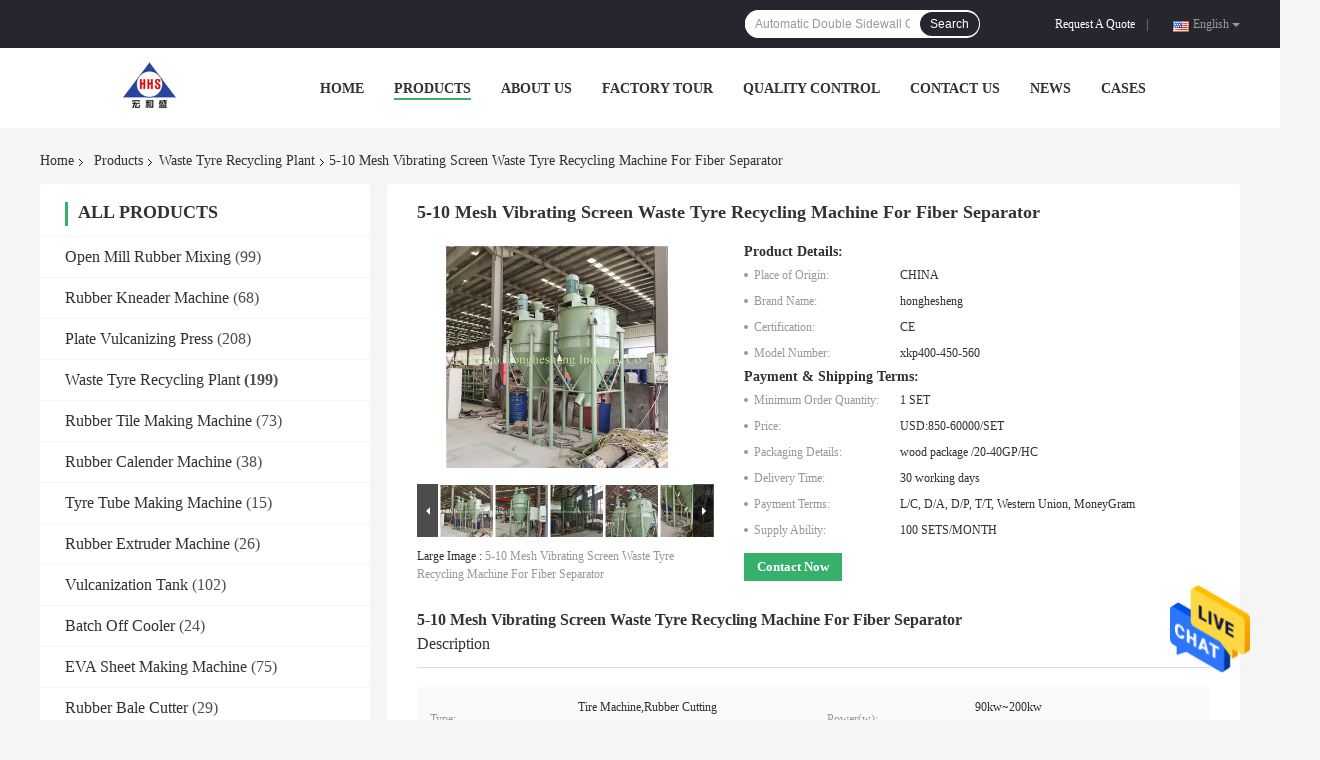

--- FILE ---
content_type: text/html
request_url: https://www.rubbermachinary.com/sale-14105958-5-10-mesh-vibrating-screen-waste-tyre-recycling-machine-for-fiber-separator.html
body_size: 27878
content:

<!DOCTYPE html>
<html  lang=en>
<head>
	<meta charset="utf-8">
	<meta http-equiv="X-UA-Compatible" content="IE=edge">
	<meta name="viewport" content="width=device-width, initial-scale=1">
    <link rel="alternate" href="//m.rubbermachinary.com/sale-14105958-5-10-mesh-vibrating-screen-waste-tyre-recycling-machine-for-fiber-separator.html" media="only screen and (max-width: 640px)" />
<script type="text/javascript">
/*<![CDATA[*/
var colorUrl = '';
var query_string = ["Products","Detail"];
var customtplcolor = 99701;
/*]]>*/
</script>
<title>5-10 Mesh Vibrating Screen Waste Tyre Recycling Machine For Fiber Separator</title>
    <meta name="keywords" content="Vibrating Screen Waste Tyre Recycling Machine, 10 Mesh Waste Tyre Recycling Machine, Fiber Separator Tire Recycling Line, Waste Tyre Recycling Plant" />
    <meta name="description" content="High quality 5-10 Mesh Vibrating Screen Waste Tyre Recycling Machine For Fiber Separator from China, China's leading Vibrating Screen Waste Tyre Recycling Machine product, with strict quality control 10 Mesh Waste Tyre Recycling Machine factories, producing high quality Fiber Separator Tire Recycling Line products." />
				<link rel='preload'
					  href=/photo/rubbermachinary/sitetpl/style/common.css?ver=1624257538 as='style'><link type='text/css' rel='stylesheet'
					  href=/photo/rubbermachinary/sitetpl/style/common.css?ver=1624257538 media='all'><script type="application/ld+json">[{"@context":"https:\/\/schema.org","@type":"Organization","name":"5-10 Mesh Vibrating Screen Waste Tyre Recycling Machine For Fiber Separator","description":"High quality 5-10 Mesh Vibrating Screen Waste Tyre Recycling Machine For Fiber Separator from China, China's leading Vibrating Screen Waste Tyre Recycling Machine product, with strict quality control 10 Mesh Waste Tyre Recycling Machine factories, producing high quality Fiber Separator Tire Recycling Line products.","url":"https:\/\/www.rubbermachinary.com\/sale-14105958-5-10-mesh-vibrating-screen-waste-tyre-recycling-machine-for-fiber-separator.html","logo":"\/logo.gif","address":{"@type":"PostalAddress","addressLocality":"China","addressRegion":"CN","postalCode":"999001","streetAddress":"Wangtai zone, Jiaonan District, Qingdao City, Shandong Province, China."},"email":"sales1@hhsjx.com","image":"\/photo\/cl33962697-qingdao_honghesheng_industry_co_ltd.jpg","telephone":"86--13573826806"},{"@context":"https:\/\/schema.org","@type":"BreadcrumbList","itemListElement":[{"@type":"ListItem","position":2,"name":"Waste Tyre Recycling Plant","item":"https:\/\/www.rubbermachinary.com\/supplier-435192-waste-tyre-recycling-plant"},{"@type":"ListItem","position":3,"name":"5-10 Mesh Vibrating Screen Waste Tyre Recycling Machine For Fiber Separator","item":"https:\/\/www.rubbermachinary.com\/sale-14105958-5-10-mesh-vibrating-screen-waste-tyre-recycling-machine-for-fiber-separator.html"},{"@type":"ListItem","position":1,"name":"Home","item":"https:\/\/www.rubbermachinary.com\/index.html"}]},{"@context":"http:\/\/schema.org\/","@type":"Product","category":"Waste Tyre Recycling Plant","name":"5-10 Mesh Vibrating Screen Waste Tyre Recycling Machine For Fiber Separator","url":"\/sale-14105958-5-10-mesh-vibrating-screen-waste-tyre-recycling-machine-for-fiber-separator.html","image":["\/photo\/pl34212566-5_10_mesh_vibrating_screen_waste_tyre_recycling_machine_for_fiber_separator.jpg","\/photo\/pl34212551-5_10_mesh_vibrating_screen_waste_tyre_recycling_machine_for_fiber_separator.jpg","\/photo\/pl34212553-5_10_mesh_vibrating_screen_waste_tyre_recycling_machine_for_fiber_separator.jpg","\/photo\/pl34212554-5_10_mesh_vibrating_screen_waste_tyre_recycling_machine_for_fiber_separator.jpg","\/photo\/pl34212562-5_10_mesh_vibrating_screen_waste_tyre_recycling_machine_for_fiber_separator.jpg"],"description":"High quality 5-10 Mesh Vibrating Screen Waste Tyre Recycling Machine For Fiber Separator from China, China's leading Vibrating Screen Waste Tyre Recycling Machine product, with strict quality control 10 Mesh Waste Tyre Recycling Machine factories, producing high quality Fiber Separator Tire Recycling Line products.","brand":{"@type":"Brand","name":"honghesheng"},"sku":"xkp400-450-560","model":"xkp400-450-560","manufacturer":{"@type":"Organization","legalName":"Qingdao Honghesheng Industry Co., Ltd.","address":{"@type":"PostalAddress","addressCountry":"China","addressLocality":"Wangtai zone, Jiaonan District, Qingdao City, Shandong Province, China."}},"review":{"@type":"Review","reviewRating":{"@type":"Rating","ratingValue":5},"author":{"@type":"Person","name":"Miss. Sophie"}},"aggregateRating":{"@type":"aggregateRating","ratingValue":4.9,"reviewCount":171},"offers":[{"@type":"Offer","price":"850","priceCurrency":"USD","url":"\/sale-14105958-5-10-mesh-vibrating-screen-waste-tyre-recycling-machine-for-fiber-separator.html","priceValidUntil":"2023-11-16","itemCondition":"https:\/\/schema.org\/UsedCondition","availability":"https:\/\/schema.org\/InStock","offerCount":1},{"@type":"AggregateOffer","offerCount":"1","highPrice":"60000","lowPrice":"850","priceCurrency":"USD"}]}]</script></head>
<body>
    <div id="floatAd" style="z-index: 110000;position:absolute;right:30px;bottom:60px;height:79px;display: block;">
                <a href="/webim/webim_tab.html" rel="nofollow" onclick= 'setwebimCookie(70945,14105958,4);' target="_blank">
            <img style="width: 80px;cursor: pointer;" alt='Send Message' src="/images/floatimage_chat.gif"/>
        </a>
            </div>
<a style="display: none" class="float-inquiry" href="/contactnow.html" onclick='setinquiryCookie("{\"showproduct\":1,\"pid\":\"14105958\",\"name\":\"5-10 Mesh Vibrating Screen Waste Tyre Recycling Machine For Fiber Separator\",\"source_url\":\"\\/sale-14105958-5-10-mesh-vibrating-screen-waste-tyre-recycling-machine-for-fiber-separator.html\",\"picurl\":\"\\/photo\\/pd34212566-5_10_mesh_vibrating_screen_waste_tyre_recycling_machine_for_fiber_separator.jpg\",\"propertyDetail\":[[\"Type\",\"Tire Machine,Rubber Cutting Machine,continuous type\"],[\"Power(w)\",\"90kw~200kw\"],[\"After-sales service provided\",\"Engineers available to service machinery overseas\"],[\"Voltage\",\"380V\\/50HZ,Customer Request\"]],\"company_name\":null,\"picurl_c\":\"\\/photo\\/pc34212566-5_10_mesh_vibrating_screen_waste_tyre_recycling_machine_for_fiber_separator.jpg\",\"price\":\"USD:850-60000\\/SET\",\"username\":\"Miss. Sophie\",\"viewTime\":\"Last Login : 0 hours 20 minutes ago\",\"subject\":\"Can you supply 5-10 Mesh Vibrating Screen Waste Tyre Recycling Machine For Fiber Separator for us\",\"countrycode\":\"US\"}");'></a>
<script>
    function getCookie(name) {
        var arr = document.cookie.match(new RegExp("(^| )" + name + "=([^;]*)(;|$)"));
        if (arr != null) {
            return unescape(arr[2]);
        }
        return null;
    }
    var is_new_mjy = '0';
    if (is_new_mjy==1 && isMobileDevice() && getCookie('webim_login_name') && getCookie('webim_buyer_id') && getCookie('webim_50881_seller_id')) {
        document.getElementById("floatAd").style.display = "none";
    }
    // 检测是否是移动端访问
    function isMobileDevice() {
        return /Android|webOS|iPhone|iPad|iPod|BlackBerry|IEMobile|Opera Mini/i.test(navigator.userAgent);
    }

</script><script>
var originProductInfo = '';
var originProductInfo = {"showproduct":1,"pid":"14105958","name":"5-10 Mesh Vibrating Screen Waste Tyre Recycling Machine For Fiber Separator","source_url":"\/sale-14105958-5-10-mesh-vibrating-screen-waste-tyre-recycling-machine-for-fiber-separator.html","picurl":"\/photo\/pd34212566-5_10_mesh_vibrating_screen_waste_tyre_recycling_machine_for_fiber_separator.jpg","propertyDetail":[["Type","Tire Machine,Rubber Cutting Machine,continuous type"],["Power(w)","90kw~200kw"],["After-sales service provided","Engineers available to service machinery overseas"],["Voltage","380V\/50HZ,Customer Request"]],"company_name":null,"picurl_c":"\/photo\/pc34212566-5_10_mesh_vibrating_screen_waste_tyre_recycling_machine_for_fiber_separator.jpg","price":"USD:850-60000\/SET","username":"Miss. Sophie","viewTime":"Last Login : 0 hours 20 minutes ago","subject":"Can you supply 5-10 Mesh Vibrating Screen Waste Tyre Recycling Machine For Fiber Separator for us","countrycode":"US"};
var save_url = "/contactsave.html";
var update_url = "/updateinquiry.html";
var productInfo = {};
var defaulProductInfo = {};
var myDate = new Date();
var curDate = myDate.getFullYear()+'-'+(parseInt(myDate.getMonth())+1)+'-'+myDate.getDate();
var message = '';
var default_pop = 1;
var leaveMessageDialog = document.getElementsByClassName('leave-message-dialog')[0]; // 获取弹层
var _$$ = function (dom) {
    return document.querySelectorAll(dom);
};
resInfo = originProductInfo;
defaulProductInfo.pid = resInfo['pid'];
defaulProductInfo.productName = resInfo['name'];
defaulProductInfo.productInfo = resInfo['propertyDetail'];
defaulProductInfo.productImg = resInfo['picurl_c'];
defaulProductInfo.subject = resInfo['subject'];
defaulProductInfo.productImgAlt = resInfo['name'];
var inquirypopup_tmp = 1;
var message = 'Dear,'+'\r\n'+"I am interested in"+' '+trim(resInfo['name'])+", could you send me more details such as type, size, MOQ, material, etc."+'\r\n'+"Thanks!"+'\r\n'+"Waiting for your reply.";
var message_1 = 'Dear,'+'\r\n'+"I am interested in"+' '+trim(resInfo['name'])+", could you send me more details such as type, size, MOQ, material, etc."+'\r\n'+"Thanks!"+'\r\n'+"Waiting for your reply.";
var message_2 = 'Hello,'+'\r\n'+"I am looking for"+' '+trim(resInfo['name'])+", please send me the price, specification and picture."+'\r\n'+"Your swift response will be highly appreciated."+'\r\n'+"Feel free to contact me for more information."+'\r\n'+"Thanks a lot.";
var message_3 = 'Hello,'+'\r\n'+trim(resInfo['name'])+' '+"meets my expectations."+'\r\n'+"Please give me the best price and some other product information."+'\r\n'+"Feel free to contact me via my mail."+'\r\n'+"Thanks a lot.";

var message_4 = 'Dear,'+'\r\n'+"What is the FOB price on your"+' '+trim(resInfo['name'])+'?'+'\r\n'+"Which is the nearest port name?"+'\r\n'+"Please reply me as soon as possible, it would be better to share further information."+'\r\n'+"Regards!";
var message_5 = 'Hi there,'+'\r\n'+"I am very interested in your"+' '+trim(resInfo['name'])+'.'+'\r\n'+"Please send me your product details."+'\r\n'+"Looking forward to your quick reply."+'\r\n'+"Feel free to contact me by mail."+'\r\n'+"Regards!";

var message_6 = 'Dear,'+'\r\n'+"Please provide us with information about your"+' '+trim(resInfo['name'])+", such as type, size, material, and of course the best price."+'\r\n'+"Looking forward to your quick reply."+'\r\n'+"Thank you!";
var message_7 = 'Dear,'+'\r\n'+"Can you supply"+' '+trim(resInfo['name'])+" for us?"+'\r\n'+"First we want a price list and some product details."+'\r\n'+"I hope to get reply asap and look forward to cooperation."+'\r\n'+"Thank you very much.";
var message_8 = 'hi,'+'\r\n'+"I am looking for"+' '+trim(resInfo['name'])+", please give me some more detailed product information."+'\r\n'+"I look forward to your reply."+'\r\n'+"Thank you!";
var message_9 = 'Hello,'+'\r\n'+"Your"+' '+trim(resInfo['name'])+" meets my requirements very well."+'\r\n'+"Please send me the price, specification, and similar model will be OK."+'\r\n'+"Feel free to chat with me."+'\r\n'+"Thanks!";
var message_10 = 'Dear,'+'\r\n'+"I want to know more about the details and quotation of"+' '+trim(resInfo['name'])+'.'+'\r\n'+"Feel free to contact me."+'\r\n'+"Regards!";

var r = getRandom(1,10);

defaulProductInfo.message = eval("message_"+r);

var mytAjax = {

    post: function(url, data, fn) {
        var xhr = new XMLHttpRequest();
        xhr.open("POST", url, true);
        xhr.setRequestHeader("Content-Type", "application/x-www-form-urlencoded;charset=UTF-8");
        xhr.setRequestHeader("X-Requested-With", "XMLHttpRequest");
        xhr.setRequestHeader('Content-Type','text/plain;charset=UTF-8');
        xhr.onreadystatechange = function() {
            if(xhr.readyState == 4 && (xhr.status == 200 || xhr.status == 304)) {
                fn.call(this, xhr.responseText);
            }
        };
        xhr.send(data);
    },

    postform: function(url, data, fn) {
        var xhr = new XMLHttpRequest();
        xhr.open("POST", url, true);
        xhr.setRequestHeader("X-Requested-With", "XMLHttpRequest");
        xhr.onreadystatechange = function() {
            if(xhr.readyState == 4 && (xhr.status == 200 || xhr.status == 304)) {
                fn.call(this, xhr.responseText);
            }
        };
        xhr.send(data);
    }
};
window.onload = function(){
    leaveMessageDialog = document.getElementsByClassName('leave-message-dialog')[0];
    if (window.localStorage.recordDialogStatus=='undefined' || (window.localStorage.recordDialogStatus!='undefined' && window.localStorage.recordDialogStatus != curDate)) {
        setTimeout(function(){
            if(parseInt(inquirypopup_tmp%10) == 1){
                creatDialog(defaulProductInfo, 1);
            }
        }, 6000);
    }
};
function trim(str)
{
    str = str.replace(/(^\s*)/g,"");
    return str.replace(/(\s*$)/g,"");
};
function getRandom(m,n){
    var num = Math.floor(Math.random()*(m - n) + n);
    return num;
};
function strBtn(param) {

    var starattextarea = document.getElementById("textareamessage").value.length;
    var email = document.getElementById("startEmail").value;

    var default_tip = document.querySelectorAll(".watermark_container").length;
    if (20 < starattextarea && starattextarea < 3000) {
        if(default_tip>0){
            document.getElementById("textareamessage1").parentNode.parentNode.nextElementSibling.style.display = "none";
        }else{
            document.getElementById("textareamessage1").parentNode.nextElementSibling.style.display = "none";
        }

    } else {
        if(default_tip>0){
            document.getElementById("textareamessage1").parentNode.parentNode.nextElementSibling.style.display = "block";
        }else{
            document.getElementById("textareamessage1").parentNode.nextElementSibling.style.display = "block";
        }

        return;
    }

    var re = /^([a-zA-Z0-9_-])+@([a-zA-Z0-9_-])+\.([a-zA-Z0-9_-])+/i;/*邮箱不区分大小写*/
    if (!re.test(email)) {
        document.getElementById("startEmail").nextElementSibling.style.display = "block";
        return;
    } else {
        document.getElementById("startEmail").nextElementSibling.style.display = "none";
    }

    var subject = document.getElementById("pop_subject").value;
    var pid = document.getElementById("pop_pid").value;
    var message = document.getElementById("textareamessage").value;
    var sender_email = document.getElementById("startEmail").value;
    var tel = '';
    if (document.getElementById("tel0") != undefined && document.getElementById("tel0") != '')
        tel = document.getElementById("tel0").value;
    var form_serialize = '&tel='+tel;

    form_serialize = form_serialize.replace(/\+/g, "%2B");
    mytAjax.post(save_url,"pid="+pid+"&subject="+subject+"&email="+sender_email+"&message="+(message)+form_serialize,function(res){
        var mes = JSON.parse(res);
        if(mes.status == 200){
            var iid = mes.iid;
            document.getElementById("pop_iid").value = iid;
            document.getElementById("pop_uuid").value = mes.uuid;

            if(typeof gtag_report_conversion === "function"){
                gtag_report_conversion();//执行统计js代码
            }
            if(typeof fbq === "function"){
                fbq('track','Purchase');//执行统计js代码
            }
        }
    });
    for (var index = 0; index < document.querySelectorAll(".dialog-content-pql").length; index++) {
        document.querySelectorAll(".dialog-content-pql")[index].style.display = "none";
    };
    $('#idphonepql').val(tel);
    document.getElementById("dialog-content-pql-id").style.display = "block";
    ;
};
function twoBtnOk(param) {

    var selectgender = document.getElementById("Mr").innerHTML;
    var iid = document.getElementById("pop_iid").value;
    var sendername = document.getElementById("idnamepql").value;
    var senderphone = document.getElementById("idphonepql").value;
    var sendercname = document.getElementById("idcompanypql").value;
    var uuid = document.getElementById("pop_uuid").value;
    var gender = 2;
    if(selectgender == 'Mr.') gender = 0;
    if(selectgender == 'Mrs.') gender = 1;
    var pid = document.getElementById("pop_pid").value;
    var form_serialize = '';

        form_serialize = form_serialize.replace(/\+/g, "%2B");

    mytAjax.post(update_url,"iid="+iid+"&gender="+gender+"&uuid="+uuid+"&name="+(sendername)+"&tel="+(senderphone)+"&company="+(sendercname)+form_serialize,function(res){});

    for (var index = 0; index < document.querySelectorAll(".dialog-content-pql").length; index++) {
        document.querySelectorAll(".dialog-content-pql")[index].style.display = "none";
    };
    document.getElementById("dialog-content-pql-ok").style.display = "block";

};
function toCheckMust(name) {
    $('#'+name+'error').hide();
}
function handClidk(param) {
    var starattextarea = document.getElementById("textareamessage1").value.length;
    var email = document.getElementById("startEmail1").value;
    var default_tip = document.querySelectorAll(".watermark_container").length;
    if (20 < starattextarea && starattextarea < 3000) {
        if(default_tip>0){
            document.getElementById("textareamessage1").parentNode.parentNode.nextElementSibling.style.display = "none";
        }else{
            document.getElementById("textareamessage1").parentNode.nextElementSibling.style.display = "none";
        }

    } else {
        if(default_tip>0){
            document.getElementById("textareamessage1").parentNode.parentNode.nextElementSibling.style.display = "block";
        }else{
            document.getElementById("textareamessage1").parentNode.nextElementSibling.style.display = "block";
        }

        return;
    }

    var re = /^([a-zA-Z0-9_-])+@([a-zA-Z0-9_-])+\.([a-zA-Z0-9_-])+/i;
    if (!re.test(email)) {
        document.getElementById("startEmail1").nextElementSibling.style.display = "block";
        return;
    } else {
        document.getElementById("startEmail1").nextElementSibling.style.display = "none";
    }

    var subject = document.getElementById("pop_subject").value;
    var pid = document.getElementById("pop_pid").value;
    var message = document.getElementById("textareamessage1").value;
    var sender_email = document.getElementById("startEmail1").value;
    var form_serialize = tel = '';
    if (document.getElementById("tel1") != undefined && document.getElementById("tel1") != '')
        tel = document.getElementById("tel1").value;
        mytAjax.post(save_url,"email="+sender_email+"&tel="+tel+"&pid="+pid+"&message="+message+"&subject="+subject+form_serialize,function(res){

        var mes = JSON.parse(res);
        if(mes.status == 200){
            var iid = mes.iid;
            document.getElementById("pop_iid").value = iid;
            document.getElementById("pop_uuid").value = mes.uuid;
            if(typeof gtag_report_conversion === "function"){
                gtag_report_conversion();//执行统计js代码
            }
        }

    });
    for (var index = 0; index < document.querySelectorAll(".dialog-content-pql").length; index++) {
        document.querySelectorAll(".dialog-content-pql")[index].style.display = "none";
    };
    $('#idphonepql').val(tel);
    document.getElementById("dialog-content-pql-id").style.display = "block";

};
window.addEventListener('load', function () {
    $('.checkbox-wrap label').each(function(){
        if($(this).find('input').prop('checked')){
            $(this).addClass('on')
        }else {
            $(this).removeClass('on')
        }
    })
    $(document).on('click', '.checkbox-wrap label' , function(ev){
        if (ev.target.tagName.toUpperCase() != 'INPUT') {
            $(this).toggleClass('on')
        }
    })
})
function handDialog(pdata) {
    data = JSON.parse(pdata);
    productInfo.productName = data.productName;
    productInfo.productInfo = data.productInfo;
    productInfo.productImg = data.productImg;
    productInfo.subject = data.subject;

    var message = 'Dear,'+'\r\n'+"I am interested in"+' '+trim(data.productName)+", could you send me more details such as type, size, quantity, material, etc."+'\r\n'+"Thanks!"+'\r\n'+"Waiting for your reply.";

    var message = 'Dear,'+'\r\n'+"I am interested in"+' '+trim(data.productName)+", could you send me more details such as type, size, MOQ, material, etc."+'\r\n'+"Thanks!"+'\r\n'+"Waiting for your reply.";
    var message_1 = 'Dear,'+'\r\n'+"I am interested in"+' '+trim(data.productName)+", could you send me more details such as type, size, MOQ, material, etc."+'\r\n'+"Thanks!"+'\r\n'+"Waiting for your reply.";
    var message_2 = 'Hello,'+'\r\n'+"I am looking for"+' '+trim(data.productName)+", please send me the price, specification and picture."+'\r\n'+"Your swift response will be highly appreciated."+'\r\n'+"Feel free to contact me for more information."+'\r\n'+"Thanks a lot.";
    var message_3 = 'Hello,'+'\r\n'+trim(data.productName)+' '+"meets my expectations."+'\r\n'+"Please give me the best price and some other product information."+'\r\n'+"Feel free to contact me via my mail."+'\r\n'+"Thanks a lot.";

    var message_4 = 'Dear,'+'\r\n'+"What is the FOB price on your"+' '+trim(data.productName)+'?'+'\r\n'+"Which is the nearest port name?"+'\r\n'+"Please reply me as soon as possible, it would be better to share further information."+'\r\n'+"Regards!";
    var message_5 = 'Hi there,'+'\r\n'+"I am very interested in your"+' '+trim(data.productName)+'.'+'\r\n'+"Please send me your product details."+'\r\n'+"Looking forward to your quick reply."+'\r\n'+"Feel free to contact me by mail."+'\r\n'+"Regards!";

    var message_6 = 'Dear,'+'\r\n'+"Please provide us with information about your"+' '+trim(data.productName)+", such as type, size, material, and of course the best price."+'\r\n'+"Looking forward to your quick reply."+'\r\n'+"Thank you!";
    var message_7 = 'Dear,'+'\r\n'+"Can you supply"+' '+trim(data.productName)+" for us?"+'\r\n'+"First we want a price list and some product details."+'\r\n'+"I hope to get reply asap and look forward to cooperation."+'\r\n'+"Thank you very much.";
    var message_8 = 'hi,'+'\r\n'+"I am looking for"+' '+trim(data.productName)+", please give me some more detailed product information."+'\r\n'+"I look forward to your reply."+'\r\n'+"Thank you!";
    var message_9 = 'Hello,'+'\r\n'+"Your"+' '+trim(data.productName)+" meets my requirements very well."+'\r\n'+"Please send me the price, specification, and similar model will be OK."+'\r\n'+"Feel free to chat with me."+'\r\n'+"Thanks!";
    var message_10 = 'Dear,'+'\r\n'+"I want to know more about the details and quotation of"+' '+trim(data.productName)+'.'+'\r\n'+"Feel free to contact me."+'\r\n'+"Regards!";

    var r = getRandom(1,10);

    productInfo.message = eval("message_"+r);
    if(parseInt(inquirypopup_tmp/10) == 1){
        productInfo.message = "";
    }
    productInfo.pid = data.pid;
    creatDialog(productInfo, 2);
};

function closepql(param) {

    leaveMessageDialog.style.display = 'none';
};

function closepql2(param) {

    for (var index = 0; index < document.querySelectorAll(".dialog-content-pql").length; index++) {
        document.querySelectorAll(".dialog-content-pql")[index].style.display = "none";
    };
    document.getElementById("dialog-content-pql-ok").style.display = "block";
};

function initProduct(productInfo,type){

    productInfo.productName = unescape(productInfo.productName);
    productInfo.message = unescape(productInfo.message);

    leaveMessageDialog = document.getElementsByClassName('leave-message-dialog')[0];
    leaveMessageDialog.style.display = "block";
    if(type == 3){
        var popinquiryemail = document.getElementById("popinquiryemail").value;
        _$$("#startEmail1")[0].value = popinquiryemail;
    }else{
        _$$("#startEmail1")[0].value = "";
    }
    _$$("#startEmail")[0].value = "";
    _$$("#idnamepql")[0].value = "";
    _$$("#idphonepql")[0].value = "";
    _$$("#idcompanypql")[0].value = "";

    _$$("#pop_pid")[0].value = productInfo.pid;
    _$$("#pop_subject")[0].value = productInfo.subject;
    
    if(parseInt(inquirypopup_tmp/10) == 1){
        productInfo.message = "";
    }

    _$$("#textareamessage1")[0].value = productInfo.message;
    _$$("#textareamessage")[0].value = productInfo.message;

    _$$("#dialog-content-pql-id .titlep")[0].innerHTML = productInfo.productName;
    _$$("#dialog-content-pql-id img")[0].setAttribute("src", productInfo.productImg);
    _$$("#dialog-content-pql-id img")[0].setAttribute("alt", productInfo.productImgAlt);

    _$$("#dialog-content-pql-id-hand img")[0].setAttribute("src", productInfo.productImg);
    _$$("#dialog-content-pql-id-hand img")[0].setAttribute("alt", productInfo.productImgAlt);
    _$$("#dialog-content-pql-id-hand .titlep")[0].innerHTML = productInfo.productName;

    if (productInfo.productInfo.length > 0) {
        var ul2, ul;
        ul = document.createElement("ul");
        for (var index = 0; index < productInfo.productInfo.length; index++) {
            var el = productInfo.productInfo[index];
            var li = document.createElement("li");
            var span1 = document.createElement("span");
            span1.innerHTML = el[0] + ":";
            var span2 = document.createElement("span");
            span2.innerHTML = el[1];
            li.appendChild(span1);
            li.appendChild(span2);
            ul.appendChild(li);

        }
        ul2 = ul.cloneNode(true);
        if (type === 1) {
            _$$("#dialog-content-pql-id .left")[0].replaceChild(ul, _$$("#dialog-content-pql-id .left ul")[0]);
        } else {
            _$$("#dialog-content-pql-id-hand .left")[0].replaceChild(ul2, _$$("#dialog-content-pql-id-hand .left ul")[0]);
            _$$("#dialog-content-pql-id .left")[0].replaceChild(ul, _$$("#dialog-content-pql-id .left ul")[0]);
        }
    };
    for (var index = 0; index < _$$("#dialog-content-pql-id .right ul li").length; index++) {
        _$$("#dialog-content-pql-id .right ul li")[index].addEventListener("click", function (params) {
            _$$("#dialog-content-pql-id .right #Mr")[0].innerHTML = this.innerHTML
        }, false)

    };

};
function closeInquiryCreateDialog() {
    document.getElementById("xuanpan_dialog_box_pql").style.display = "none";
};
function showInquiryCreateDialog() {
    document.getElementById("xuanpan_dialog_box_pql").style.display = "block";
};
function submitPopInquiry(){
    var message = document.getElementById("inquiry_message").value;
    var email = document.getElementById("inquiry_email").value;
    var subject = defaulProductInfo.subject;
    var pid = defaulProductInfo.pid;
    if (email === undefined) {
        showInquiryCreateDialog();
        document.getElementById("inquiry_email").style.border = "1px solid red";
        return false;
    };
    if (message === undefined) {
        showInquiryCreateDialog();
        document.getElementById("inquiry_message").style.border = "1px solid red";
        return false;
    };
    if (email.search(/^\w+((-\w+)|(\.\w+))*\@[A-Za-z0-9]+((\.|-)[A-Za-z0-9]+)*\.[A-Za-z0-9]+$/) == -1) {
        document.getElementById("inquiry_email").style.border= "1px solid red";
        showInquiryCreateDialog();
        return false;
    } else {
        document.getElementById("inquiry_email").style.border= "";
    };
    if (message.length < 20 || message.length >3000) {
        showInquiryCreateDialog();
        document.getElementById("inquiry_message").style.border = "1px solid red";
        return false;
    } else {
        document.getElementById("inquiry_message").style.border = "";
    };
    var tel = '';
    if (document.getElementById("tel") != undefined && document.getElementById("tel") != '')
        tel = document.getElementById("tel").value;

    mytAjax.post(save_url,"pid="+pid+"&subject="+subject+"&email="+email+"&message="+(message)+'&tel='+tel,function(res){
        var mes = JSON.parse(res);
        if(mes.status == 200){
            var iid = mes.iid;
            document.getElementById("pop_iid").value = iid;
            document.getElementById("pop_uuid").value = mes.uuid;

        }
    });
    initProduct(defaulProductInfo);
    for (var index = 0; index < document.querySelectorAll(".dialog-content-pql").length; index++) {
        document.querySelectorAll(".dialog-content-pql")[index].style.display = "none";
    };
    $('#idphonepql').val(tel);
    document.getElementById("dialog-content-pql-id").style.display = "block";

};

//带附件上传
function submitPopInquiryfile(email_id,message_id,check_sort,name_id,phone_id,company_id,attachments){

    if(typeof(check_sort) == 'undefined'){
        check_sort = 0;
    }
    var message = document.getElementById(message_id).value;
    var email = document.getElementById(email_id).value;
    var attachments = document.getElementById(attachments).value;
    if(typeof(name_id) !== 'undefined' && name_id != ""){
        var name  = document.getElementById(name_id).value;
    }
    if(typeof(phone_id) !== 'undefined' && phone_id != ""){
        var phone = document.getElementById(phone_id).value;
    }
    if(typeof(company_id) !== 'undefined' && company_id != ""){
        var company = document.getElementById(company_id).value;
    }
    var subject = defaulProductInfo.subject;
    var pid = defaulProductInfo.pid;

    if(check_sort == 0){
        if (email === undefined) {
            showInquiryCreateDialog();
            document.getElementById(email_id).style.border = "1px solid red";
            return false;
        };
        if (message === undefined) {
            showInquiryCreateDialog();
            document.getElementById(message_id).style.border = "1px solid red";
            return false;
        };

        if (email.search(/^\w+((-\w+)|(\.\w+))*\@[A-Za-z0-9]+((\.|-)[A-Za-z0-9]+)*\.[A-Za-z0-9]+$/) == -1) {
            document.getElementById(email_id).style.border= "1px solid red";
            showInquiryCreateDialog();
            return false;
        } else {
            document.getElementById(email_id).style.border= "";
        };
        if (message.length < 20 || message.length >3000) {
            showInquiryCreateDialog();
            document.getElementById(message_id).style.border = "1px solid red";
            return false;
        } else {
            document.getElementById(message_id).style.border = "";
        };
    }else{

        if (message === undefined) {
            showInquiryCreateDialog();
            document.getElementById(message_id).style.border = "1px solid red";
            return false;
        };

        if (email === undefined) {
            showInquiryCreateDialog();
            document.getElementById(email_id).style.border = "1px solid red";
            return false;
        };

        if (message.length < 20 || message.length >3000) {
            showInquiryCreateDialog();
            document.getElementById(message_id).style.border = "1px solid red";
            return false;
        } else {
            document.getElementById(message_id).style.border = "";
        };

        if (email.search(/^\w+((-\w+)|(\.\w+))*\@[A-Za-z0-9]+((\.|-)[A-Za-z0-9]+)*\.[A-Za-z0-9]+$/) == -1) {
            document.getElementById(email_id).style.border= "1px solid red";
            showInquiryCreateDialog();
            return false;
        } else {
            document.getElementById(email_id).style.border= "";
        };

    };

    mytAjax.post(save_url,"pid="+pid+"&subject="+subject+"&email="+email+"&message="+message+"&company="+company+"&attachments="+attachments,function(res){
        var mes = JSON.parse(res);
        if(mes.status == 200){
            var iid = mes.iid;
            document.getElementById("pop_iid").value = iid;
            document.getElementById("pop_uuid").value = mes.uuid;

            if(typeof gtag_report_conversion === "function"){
                gtag_report_conversion();//执行统计js代码
            }
            if(typeof fbq === "function"){
                fbq('track','Purchase');//执行统计js代码
            }
        }
    });
    initProduct(defaulProductInfo);

    if(name !== undefined && name != ""){
        _$$("#idnamepql")[0].value = name;
    }

    if(phone !== undefined && phone != ""){
        _$$("#idphonepql")[0].value = phone;
    }

    if(company !== undefined && company != ""){
        _$$("#idcompanypql")[0].value = company;
    }

    for (var index = 0; index < document.querySelectorAll(".dialog-content-pql").length; index++) {
        document.querySelectorAll(".dialog-content-pql")[index].style.display = "none";
    };
    document.getElementById("dialog-content-pql-id").style.display = "block";

};
function submitPopInquiryByParam(email_id,message_id,check_sort,name_id,phone_id,company_id){

    if(typeof(check_sort) == 'undefined'){
        check_sort = 0;
    }

    var senderphone = '';
    var message = document.getElementById(message_id).value;
    var email = document.getElementById(email_id).value;
    if(typeof(name_id) !== 'undefined' && name_id != ""){
        var name  = document.getElementById(name_id).value;
    }
    if(typeof(phone_id) !== 'undefined' && phone_id != ""){
        var phone = document.getElementById(phone_id).value;
        senderphone = phone;
    }
    if(typeof(company_id) !== 'undefined' && company_id != ""){
        var company = document.getElementById(company_id).value;
    }
    var subject = defaulProductInfo.subject;
    var pid = defaulProductInfo.pid;

    if(check_sort == 0){
        if (email === undefined) {
            showInquiryCreateDialog();
            document.getElementById(email_id).style.border = "1px solid red";
            return false;
        };
        if (message === undefined) {
            showInquiryCreateDialog();
            document.getElementById(message_id).style.border = "1px solid red";
            return false;
        };

        if (email.search(/^\w+((-\w+)|(\.\w+))*\@[A-Za-z0-9]+((\.|-)[A-Za-z0-9]+)*\.[A-Za-z0-9]+$/) == -1) {
            document.getElementById(email_id).style.border= "1px solid red";
            showInquiryCreateDialog();
            return false;
        } else {
            document.getElementById(email_id).style.border= "";
        };
        if (message.length < 20 || message.length >3000) {
            showInquiryCreateDialog();
            document.getElementById(message_id).style.border = "1px solid red";
            return false;
        } else {
            document.getElementById(message_id).style.border = "";
        };
    }else{

        if (message === undefined) {
            showInquiryCreateDialog();
            document.getElementById(message_id).style.border = "1px solid red";
            return false;
        };

        if (email === undefined) {
            showInquiryCreateDialog();
            document.getElementById(email_id).style.border = "1px solid red";
            return false;
        };

        if (message.length < 20 || message.length >3000) {
            showInquiryCreateDialog();
            document.getElementById(message_id).style.border = "1px solid red";
            return false;
        } else {
            document.getElementById(message_id).style.border = "";
        };

        if (email.search(/^\w+((-\w+)|(\.\w+))*\@[A-Za-z0-9]+((\.|-)[A-Za-z0-9]+)*\.[A-Za-z0-9]+$/) == -1) {
            document.getElementById(email_id).style.border= "1px solid red";
            showInquiryCreateDialog();
            return false;
        } else {
            document.getElementById(email_id).style.border= "";
        };

    };

    var productsku = "";
    if($("#product_sku").length > 0){
        productsku = $("#product_sku").html();
    }

    mytAjax.post(save_url,"tel="+senderphone+"&pid="+pid+"&subject="+subject+"&email="+email+"&message="+message+"&messagesku="+encodeURI(productsku),function(res){
        var mes = JSON.parse(res);
        if(mes.status == 200){
            var iid = mes.iid;
            document.getElementById("pop_iid").value = iid;
            document.getElementById("pop_uuid").value = mes.uuid;

            if(typeof gtag_report_conversion === "function"){
                gtag_report_conversion();//执行统计js代码
            }
            if(typeof fbq === "function"){
                fbq('track','Purchase');//执行统计js代码
            }
        }
    });
    initProduct(defaulProductInfo);

    if(name !== undefined && name != ""){
        _$$("#idnamepql")[0].value = name;
    }

    if(phone !== undefined && phone != ""){
        _$$("#idphonepql")[0].value = phone;
    }

    if(company !== undefined && company != ""){
        _$$("#idcompanypql")[0].value = company;
    }

    for (var index = 0; index < document.querySelectorAll(".dialog-content-pql").length; index++) {
        document.querySelectorAll(".dialog-content-pql")[index].style.display = "none";

    };
    document.getElementById("dialog-content-pql-id").style.display = "block";

};
function creatDialog(productInfo, type) {

    if(type == 1){
        if(default_pop != 1){
            return false;
        }
        window.localStorage.recordDialogStatus = curDate;
    }else{
        default_pop = 0;
    }
    initProduct(productInfo, type);
    if (type === 1) {
        // 自动弹出
        for (var index = 0; index < document.querySelectorAll(".dialog-content-pql").length; index++) {

            document.querySelectorAll(".dialog-content-pql")[index].style.display = "none";
        };
        document.getElementById("dialog-content-pql").style.display = "block";
    } else {
        // 手动弹出
        for (var index = 0; index < document.querySelectorAll(".dialog-content-pql").length; index++) {
            document.querySelectorAll(".dialog-content-pql")[index].style.display = "none";
        };
        document.getElementById("dialog-content-pql-id-hand").style.display = "block";
    }
}

//带邮箱信息打开询盘框 emailtype=1表示带入邮箱
function openDialog(emailtype){
    var type = 2;//不带入邮箱，手动弹出
    if(emailtype == 1){
        var popinquiryemail = document.getElementById("popinquiryemail").value;
        var re = /^([a-zA-Z0-9_-])+@([a-zA-Z0-9_-])+\.([a-zA-Z0-9_-])+/i;
        if (!re.test(popinquiryemail)) {
            //前端提示样式;
            showInquiryCreateDialog();
            document.getElementById("popinquiryemail").style.border = "1px solid red";
            return false;
        } else {
            //前端提示样式;
        }
        var type = 3;
    }
    creatDialog(defaulProductInfo,type);
}

//上传附件
function inquiryUploadFile(){
    var fileObj = document.querySelector("#fileId").files[0];
    //构建表单数据
    var formData = new FormData();
    var filesize = fileObj.size;
    if(filesize > 10485760 || filesize == 0) {
        document.getElementById("filetips").style.display = "block";
        return false;
    }else {
        document.getElementById("filetips").style.display = "none";
    }
    formData.append('popinquiryfile', fileObj);
    document.getElementById("quotefileform").reset();
    var save_url = "/inquiryuploadfile.html";
    mytAjax.postform(save_url,formData,function(res){
        var mes = JSON.parse(res);
        if(mes.status == 200){
            document.getElementById("uploader-file-info").innerHTML = document.getElementById("uploader-file-info").innerHTML + "<span class=op>"+mes.attfile.name+"<a class=delatt id=att"+mes.attfile.id+" onclick=delatt("+mes.attfile.id+");>Delete</a></span>";
            var nowattachs = document.getElementById("attachments").value;
            if( nowattachs !== ""){
                var attachs = JSON.parse(nowattachs);
                attachs[mes.attfile.id] = mes.attfile;
            }else{
                var attachs = {};
                attachs[mes.attfile.id] = mes.attfile;
            }
            document.getElementById("attachments").value = JSON.stringify(attachs);
        }
    });
}
//附件删除
function delatt(attid)
{
    var nowattachs = document.getElementById("attachments").value;
    if( nowattachs !== ""){
        var attachs = JSON.parse(nowattachs);
        if(attachs[attid] == ""){
            return false;
        }
        var formData = new FormData();
        var delfile = attachs[attid]['filename'];
        var save_url = "/inquirydelfile.html";
        if(delfile != "") {
            formData.append('delfile', delfile);
            mytAjax.postform(save_url, formData, function (res) {
                if(res !== "") {
                    var mes = JSON.parse(res);
                    if (mes.status == 200) {
                        delete attachs[attid];
                        document.getElementById("attachments").value = JSON.stringify(attachs);
                        var s = document.getElementById("att"+attid);
                        s.parentNode.remove();
                    }
                }
            });
        }
    }else{
        return false;
    }
}

</script>
<div class="leave-message-dialog" style="display: none">
<style>
    .leave-message-dialog .close:before, .leave-message-dialog .close:after{
        content:initial;
    }
</style>
<div class="dialog-content-pql" id="dialog-content-pql" style="display: none">
    <span class="close" onclick="closepql()"><img src="/images/close.png"></span>
    <div class="title">
        <p class="firstp-pql">Leave a Message</p>
        <p class="lastp-pql">We will call you back soon!</p>
    </div>
    <div class="form">
        <div class="textarea">
            <textarea style='font-family: robot;'  name="" id="textareamessage" cols="30" rows="10" style="margin-bottom:14px;width:100%"
                placeholder="Please enter your inquiry details."></textarea>
        </div>
        <p class="error-pql"> <span class="icon-pql"><img src="/images/error.png" alt="Qingdao Honghesheng Industry Co., Ltd."></span> Your message must be between 20-3,000 characters!</p>
        <input id="startEmail" type="text" placeholder="Enter your E-mail" onkeydown="if(event.keyCode === 13){ strBtn();}">
        <p class="error-pql"><span class="icon-pql"><img src="/images/error.png" alt="Qingdao Honghesheng Industry Co., Ltd."></span> Please check your E-mail! </p>
                <div class="operations">
            <div class='btn' id="submitStart" type="submit" onclick="strBtn()">SUBMIT</div>
        </div>
            </div>
</div>
<div class="dialog-content-pql dialog-content-pql-id" id="dialog-content-pql-id" style="display:none">
        <span class="close" onclick="closepql2()"><svg t="1648434466530" class="icon" viewBox="0 0 1024 1024" version="1.1" xmlns="http://www.w3.org/2000/svg" p-id="2198" width="16" height="16"><path d="M576 512l277.333333 277.333333-64 64-277.333333-277.333333L234.666667 853.333333 170.666667 789.333333l277.333333-277.333333L170.666667 234.666667 234.666667 170.666667l277.333333 277.333333L789.333333 170.666667 853.333333 234.666667 576 512z" fill="#444444" p-id="2199"></path></svg></span>
    <div class="left">
        <div class="img"><img></div>
        <p class="titlep"></p>
        <ul> </ul>
    </div>
    <div class="right">
                <p class="title">More information facilitates better communication.</p>
                <div style="position: relative;">
            <div class="mr"> <span id="Mr">Mr.</span>
                <ul>
                    <li>Mr.</li>
                    <li>Mrs.</li>
                </ul>
            </div>
            <input style="text-indent: 80px;" type="text" id="idnamepql" placeholder="Input your name">
        </div>
        <input type="text"  id="idphonepql"  placeholder="Phone Number">
        <input type="text" id="idcompanypql"  placeholder="Company" onkeydown="if(event.keyCode === 13){ twoBtnOk();}">
                <div class="btn form_new" id="twoBtnOk" onclick="twoBtnOk()">OK</div>
    </div>
</div>

<div class="dialog-content-pql dialog-content-pql-ok" id="dialog-content-pql-ok" style="display:none">
        <span class="close" onclick="closepql()"><svg t="1648434466530" class="icon" viewBox="0 0 1024 1024" version="1.1" xmlns="http://www.w3.org/2000/svg" p-id="2198" width="16" height="16"><path d="M576 512l277.333333 277.333333-64 64-277.333333-277.333333L234.666667 853.333333 170.666667 789.333333l277.333333-277.333333L170.666667 234.666667 234.666667 170.666667l277.333333 277.333333L789.333333 170.666667 853.333333 234.666667 576 512z" fill="#444444" p-id="2199"></path></svg></span>
    <div class="duihaook"></div>
        <p class="title">Submitted successfully!</p>
        <p class="p1" style="text-align: center; font-size: 18px; margin-top: 14px;">We will call you back soon!</p>
    <div class="btn" onclick="closepql()" id="endOk" style="margin: 0 auto;margin-top: 50px;">OK</div>
</div>
<div class="dialog-content-pql dialog-content-pql-id dialog-content-pql-id-hand" id="dialog-content-pql-id-hand"
    style="display:none">
     <input type="hidden" name="pop_pid" id="pop_pid" value="0">
     <input type="hidden" name="pop_subject" id="pop_subject" value="">
     <input type="hidden" name="pop_iid" id="pop_iid" value="0">
     <input type="hidden" name="pop_uuid" id="pop_uuid" value="0">
        <span class="close" onclick="closepql()"><svg t="1648434466530" class="icon" viewBox="0 0 1024 1024" version="1.1" xmlns="http://www.w3.org/2000/svg" p-id="2198" width="16" height="16"><path d="M576 512l277.333333 277.333333-64 64-277.333333-277.333333L234.666667 853.333333 170.666667 789.333333l277.333333-277.333333L170.666667 234.666667 234.666667 170.666667l277.333333 277.333333L789.333333 170.666667 853.333333 234.666667 576 512z" fill="#444444" p-id="2199"></path></svg></span>
    <div class="left">
        <div class="img"><img></div>
        <p class="titlep"></p>
        <ul> </ul>
    </div>
    <div class="right" style="float:right">
                <div class="title">
            <p class="firstp-pql">Leave a Message</p>
            <p class="lastp-pql">We will call you back soon!</p>
        </div>
                <div class="form">
            <div class="textarea">
                <textarea style='font-family: robot;' name="message" id="textareamessage1" cols="30" rows="10"
                    placeholder="Please enter your inquiry details."></textarea>
            </div>
            <p class="error-pql"> <span class="icon-pql"><img src="/images/error.png" alt="Qingdao Honghesheng Industry Co., Ltd."></span> Your message must be between 20-3,000 characters!</p>
            <input id="startEmail1" name="email" data-type="1" type="text" placeholder="Enter your E-mail" onkeydown="if(event.keyCode === 13){ handClidk();}">
            <p class="error-pql"><span class="icon-pql"><img src="/images/error.png" alt="Qingdao Honghesheng Industry Co., Ltd."></span> Please check your E-mail!</p>
                            <input style="display:none" id="tel1" name="tel" type="text" oninput="value=value.replace(/[^0-9_+-]/g,'');" placeholder="Phone Number">
                        <div class="operations">
                <div class='btn' id="submitStart1" type="submit" onclick="handClidk()">SUBMIT</div>
            </div>
        </div>
    </div>
</div>
</div>
<div id="xuanpan_dialog_box_pql" class="xuanpan_dialog_box_pql"
    style="display:none;background:rgba(0,0,0,.6);width:100%;height:100%;position: fixed;top:0;left:0;z-index: 999999;">
    <div class="box_pql"
      style="width:526px;height:206px;background:rgba(255,255,255,1);opacity:1;border-radius:4px;position: absolute;left: 50%;top: 50%;transform: translate(-50%,-50%);">
      <div onclick="closeInquiryCreateDialog()" class="close close_create_dialog"
        style="cursor: pointer;height:42px;width:40px;float:right;padding-top: 16px;"><span
          style="display: inline-block;width: 25px;height: 2px;background: rgb(114, 114, 114);transform: rotate(45deg); "><span
            style="display: block;width: 25px;height: 2px;background: rgb(114, 114, 114);transform: rotate(-90deg); "></span></span>
      </div>
      <div
        style="height: 72px; overflow: hidden; text-overflow: ellipsis; display:-webkit-box;-ebkit-line-clamp: 3;-ebkit-box-orient: vertical; margin-top: 58px; padding: 0 84px; font-size: 18px; color: rgba(51, 51, 51, 1); text-align: center; ">
        Please leave your correct email and detailed requirements.</div>
      <div onclick="closeInquiryCreateDialog()" class="close_create_dialog"
        style="width: 139px; height: 36px; background: rgba(253, 119, 34, 1); border-radius: 4px; margin: 16px auto; color: rgba(255, 255, 255, 1); font-size: 18px; line-height: 36px; text-align: center;">
        OK</div>
    </div>
</div><div class="f_header_menu_pic_search_2">
    <div class="top_bg">
        <div class="top">
            <div class="phone">
                                    <div class="iconsapp">
                                                                                                                                            </div>
                                <span id="hourZone" style="display:none"></span>
            </div>

            <!--language-->
                            <div class="top_language">
                    <div class="lan_wrap">
                        <ul class="user">
                            <li class="select_language_wrap">
                                                                <span class="selected">
                                <span id="tranimg"
                                   class="english a">
                                    English                                    <span class="arrow"></span>
                                </span>
                            </span>
                                <dl id="p_l" class="select_language">
                                                                            <dt class="english">
                                                                                        <a title="China good quality Open Mill Rubber Mixing  on sales" href="https://www.rubbermachinary.com/sale-14105958-5-10-mesh-vibrating-screen-waste-tyre-recycling-machine-for-fiber-separator.html">English</a>                                        </dt>
                                                                    </dl>
                            </li>
                        </ul>
                        <div class="clearfix"></div>
                    </div>
                </div>
                        <!--inquiry-->
            <div class="top_link"><a target="_blank" rel="nofollow" title="Quote" href="/contactnow.html">Request A Quote</a>                |
            </div>

            <div class="header-search">
                <form action="" method=""  onsubmit="return requestWidget(this,'');">
                    <input autocomplete="off" disableautocomplete="" type="text" name="keyword"
                           id = "f_header_menu_pic_search_2_input"
                           value=""
                           placeholder = "What are you looking for"
                        >

                    <button type="submit">Search</button>
                </form>
            </div>
            <div class="clearfix"></div>
        </div>
    </div>


    <!--菜单-->
    <div class="menu_bor">
        <div class="menu">
            <div class="logo"><a title="Qingdao Honghesheng Industry Co., Ltd." href="//www.rubbermachinary.com"><img onerror="$(this).parent().hide();" src="/logo.gif" alt="Qingdao Honghesheng Industry Co., Ltd." /></a></div>
            <ul class="menu_list">
                                <li id="headHome" >
                <a target="_self" title="" href="/">Home</a>                </li>
                                <li id="productLi" class="nav">
                <a target="_self" title="" href="/products.html">Products</a>                </li>
                                <li id="headAboutUs" >
                <a target="_self" title="" href="/aboutus.html">About Us</a>                </li>
                                <li id="headFactorytour" >
                <a target="_self" title="" href="/factory.html">Factory Tour</a>                </li>
                                <li id="headQualityControl" >
                <a target="_self" title="" href="/quality.html">Quality Control</a>                </li>
                                <li id="headContactUs" >
                <a target="_self" title="" href="/contactus.html">Contact Us</a>                </li>
                                <li id="headNewsList" >
                <a target="_self" title="" href="/news.html">News</a>                </li>
                                <li id="headCasesList" >
                <a target="_self" title="" href="/cases.html">Cases</a>                </li>
                                                                <div class="clearfix"></div>
            </ul>
        </div>
    </div>

</div>

<!--tag word-->

<script>
        var arr = ["900mm Waste Tyre Recycling Plant","Tire Ring Cutter Higher Efficiency","Automatic Double Sidewall Cutting Machine"];
    var index = Math.floor((Math.random()*arr.length));
    document.getElementById("f_header_menu_pic_search_2_input").setAttribute("placeholder",arr[index]);
    </script>


    <script>
        var show_f_header_main_dealZoneHour = true;
    </script>

<script>
    if (window.addEventListener) {
        window.addEventListener("load", function () {
            f_headmenucur();
            if (typeof query_string != "undefined" && query_string != "") {
                if (query_string[0] == "Blog") {
                    $(".menu_list").find("li").removeClass("cur");
                    $("#headBlog").addClass("cur")
                }
            }
            if ((typeof (show_f_header_main_dealZoneHour) != "undefined") && show_f_header_main_dealZoneHour) {
                f_header_main_dealZoneHour(
                    "00",
                    "00",
                    "00",
                    "24",
                    "86--13573826806",
                    "86--13573826806");
            }
        }, false);
    } else {
        window.attachEvent("onload", function () {
            f_headmenucur();
            if (typeof query_string != "undefined" && query_string != "") {
                if (query_string[0] == "Blog") {
                    $(".menu_list").find("li").removeClass("cur");
                    $("#headBlog").addClass("cur")
                }
            }
            if ((typeof (show_f_header_main_dealZoneHour) != "undefined") && show_f_header_main_dealZoneHour) {
                f_header_main_dealZoneHour(
                    "00",
                    "00",
                    "00",
                    "24",
                    "86--13573826806",
                    "86--13573826806");
            }
        });
    }
</script><div class="cont_main_box cont_main_box5">
    <div class="cont_main_box_inner">
        <div class="f_header_breadcrumb_2">
    <a title="" href="/">Home</a>    <a title="Waste Tyre Recycling Plant" href="/products.html">Products</a><a title="Waste Tyre Recycling Plant" href="/supplier-435192-waste-tyre-recycling-plant">Waste Tyre Recycling Plant</a><h1 class="index-bread" >5-10 Mesh Vibrating Screen Waste Tyre Recycling Machine For Fiber Separator</h1></div>
  
        <div class="cont_main_n">
            <div class="cont_main_n_inner">
                <div class="n_menu_list_2">
    <div class="main_title"><span class="main_con">All Products</span></div>
            <div class="item ">
            <strong>
                                    <h2>                

                <!--产品首页-->
                                    <a title="Open Mill Rubber Mixing" href="/supplier-435207-open-mill-rubber-mixing">Open Mill Rubber Mixing</a>
                
                                    </h2>                                                    <span class="num">(99)</span>
                            </strong>
        </div>
            <div class="item ">
            <strong>
                                    <h2>                

                <!--产品首页-->
                                    <a title="Rubber Kneader Machine" href="/supplier-435205-rubber-kneader-machine">Rubber Kneader Machine</a>
                
                                    </h2>                                                    <span class="num">(68)</span>
                            </strong>
        </div>
            <div class="item ">
            <strong>
                                    <h2>                

                <!--产品首页-->
                                    <a title="Plate Vulcanizing Press" href="/supplier-435194-plate-vulcanizing-press">Plate Vulcanizing Press</a>
                
                                    </h2>                                                    <span class="num">(208)</span>
                            </strong>
        </div>
            <div class="item active">
            <strong>
                                    <h2>                

                <!--产品首页-->
                                    <a title="Waste Tyre Recycling Plant" href="/supplier-435192-waste-tyre-recycling-plant">Waste Tyre Recycling Plant</a>
                
                                    </h2>                                                    <span class="num">(199)</span>
                            </strong>
        </div>
            <div class="item ">
            <strong>
                                    <h2>                

                <!--产品首页-->
                                    <a title="Rubber Tile Making Machine" href="/supplier-435193-rubber-tile-making-machine">Rubber Tile Making Machine</a>
                
                                    </h2>                                                    <span class="num">(73)</span>
                            </strong>
        </div>
            <div class="item ">
            <strong>
                                    <h2>                

                <!--产品首页-->
                                    <a title="Rubber Calender Machine" href="/supplier-435195-rubber-calender-machine">Rubber Calender Machine</a>
                
                                    </h2>                                                    <span class="num">(38)</span>
                            </strong>
        </div>
            <div class="item ">
            <strong>
                                    <h2>                

                <!--产品首页-->
                                    <a title="Tyre Tube Making Machine" href="/supplier-435196-tyre-tube-making-machine">Tyre Tube Making Machine</a>
                
                                    </h2>                                                    <span class="num">(15)</span>
                            </strong>
        </div>
            <div class="item ">
            <strong>
                                    <h2>                

                <!--产品首页-->
                                    <a title="Rubber Extruder Machine" href="/supplier-435197-rubber-extruder-machine">Rubber Extruder Machine</a>
                
                                    </h2>                                                    <span class="num">(26)</span>
                            </strong>
        </div>
            <div class="item ">
            <strong>
                                    <h2>                

                <!--产品首页-->
                                    <a title="Vulcanization Tank" href="/supplier-435198-vulcanization-tank">Vulcanization Tank</a>
                
                                    </h2>                                                    <span class="num">(102)</span>
                            </strong>
        </div>
            <div class="item ">
            <strong>
                                    <h2>                

                <!--产品首页-->
                                    <a title="Batch Off Cooler" href="/supplier-435199-batch-off-cooler">Batch Off Cooler</a>
                
                                    </h2>                                                    <span class="num">(24)</span>
                            </strong>
        </div>
            <div class="item ">
            <strong>
                                    <h2>                

                <!--产品首页-->
                                    <a title="EVA Sheet Making Machine" href="/supplier-435200-eva-sheet-making-machine">EVA Sheet Making Machine</a>
                
                                    </h2>                                                    <span class="num">(75)</span>
                            </strong>
        </div>
            <div class="item ">
            <strong>
                                    <h2>                

                <!--产品首页-->
                                    <a title="Rubber Bale Cutter" href="/supplier-435201-rubber-bale-cutter">Rubber Bale Cutter</a>
                
                                    </h2>                                                    <span class="num">(29)</span>
                            </strong>
        </div>
            <div class="item ">
            <strong>
                                    <h2>                

                <!--产品首页-->
                                    <a title="Green Scrap Rubber Steel Separator" href="/supplier-435204-green-scrap-rubber-steel-separator">Green Scrap Rubber Steel Separator</a>
                
                                    </h2>                                                    <span class="num">(8)</span>
                            </strong>
        </div>
            <div class="item ">
            <strong>
                                    <h2>                

                <!--产品首页-->
                                    <a title="Rubber Lab Equipment" href="/supplier-435208-rubber-lab-equipment">Rubber Lab Equipment</a>
                
                                    </h2>                                                    <span class="num">(33)</span>
                            </strong>
        </div>
            <div class="item ">
            <strong>
                                    <h2>                

                <!--产品首页-->
                                    <a title="Reclaimed Rubber Machine" href="/supplier-435209-reclaimed-rubber-machine">Reclaimed Rubber Machine</a>
                
                                    </h2>                                                    <span class="num">(4)</span>
                            </strong>
        </div>
            <div class="item ">
            <strong>
                                    <h2>                

                <!--产品首页-->
                                    <a title="Automatic Batching System" href="/supplier-435352-automatic-batching-system">Automatic Batching System</a>
                
                                    </h2>                                                    <span class="num">(4)</span>
                            </strong>
        </div>
    </div>                
<div class="n_product_point">
    <div class="main_title"><span class="main_con">Best Products</span></div>
                        <div class="item">
                <table cellpadding="0" cellspacing="0" width="100%">
                    <tbody>
                    <tr>
                        <td class="img_box">
                            <a title="Carbon Black Grinder Processing Machine For Pyrolysis Oil" href="/quality-14474062-carbon-black-grinder-processing-machine-for-pyrolysis-oil"><img alt="Carbon Black Grinder Processing Machine For Pyrolysis Oil" class="lazyi" data-original="/photo/pm36791549-carbon_black_grinder_processing_machine_for_pyrolysis_oil.jpg" src="/images/load_icon.gif" /></a>                        </td>
                        <td class="product_name">
                            <h2 class="item_inner"> <a title="Carbon Black Grinder Processing Machine For Pyrolysis Oil" href="/quality-14474062-carbon-black-grinder-processing-machine-for-pyrolysis-oil">Carbon Black Grinder Processing Machine For Pyrolysis Oil</a> </h2>
                        </td>
                    </tr>
                    </tbody>
                </table>
            </div>
                    <div class="item">
                <table cellpadding="0" cellspacing="0" width="100%">
                    <tbody>
                    <tr>
                        <td class="img_box">
                            <a title="Pneumatic Tyre Packing Machine For Whole Tyres" href="/quality-14474086-pneumatic-tyre-packing-machine-for-whole-tyres"><img alt="Pneumatic Tyre Packing Machine For Whole Tyres" class="lazyi" data-original="/photo/pm36605500-pneumatic_tyre_packing_machine_for_whole_tyres.jpg" src="/images/load_icon.gif" /></a>                        </td>
                        <td class="product_name">
                            <h2 class="item_inner"> <a title="Pneumatic Tyre Packing Machine For Whole Tyres" href="/quality-14474086-pneumatic-tyre-packing-machine-for-whole-tyres">Pneumatic Tyre Packing Machine For Whole Tyres</a> </h2>
                        </td>
                    </tr>
                    </tbody>
                </table>
            </div>
                    <div class="item">
                <table cellpadding="0" cellspacing="0" width="100%">
                    <tbody>
                    <tr>
                        <td class="img_box">
                            <a title="900mm Waste Tyre Recycling Plant" href="/quality-13837593-900mm-waste-tyre-recycling-plant"><img alt="900mm Waste Tyre Recycling Plant" class="lazyi" data-original="/photo/pm32585127-900mm_waste_tyre_recycling_plant.jpg" src="/images/load_icon.gif" /></a>                        </td>
                        <td class="product_name">
                            <h2 class="item_inner"> <a title="900mm Waste Tyre Recycling Plant" href="/quality-13837593-900mm-waste-tyre-recycling-plant">900mm Waste Tyre Recycling Plant</a> </h2>
                        </td>
                    </tr>
                    </tbody>
                </table>
            </div>
            </div>

                    <div class="n_certificate_list">
                    <div class="main_title"><strong class="main_con">Certification</strong></div>
                        <div class="certificate_con">
            <a target="_blank" title="China Qingdao Honghesheng Industry Co., Ltd. certification" href="/photo/qd33959204-qingdao_honghesheng_industry_co_ltd.jpg"><img src="/photo/qm33959204-qingdao_honghesheng_industry_co_ltd.jpg" alt="China Qingdao Honghesheng Industry Co., Ltd. certification" /></a>        </div>
            <div class="clearfix"></div>
    </div>                                <div class="n_contact_box_2">
    <div class="l_msy">
        <div class="dd">I'm Online Chat Now</div>
    </div>
    <div class="social-c">
                    			<a href="mailto:sales1@hhsjx.com" title="Qingdao Honghesheng Industry Co., Ltd. email"><i class="icon iconfont icon-youjian icon-2"></i></a>
                    			<a href="https://api.whatsapp.com/send?phone=8613573826806" title="Qingdao Honghesheng Industry Co., Ltd. whatsapp"><i class="icon iconfont icon-WhatsAPP icon-2"></i></a>
                    			<a href="/contactus.html#46613" title="Qingdao Honghesheng Industry Co., Ltd. wechat"><i class="icon iconfont icon-wechat icon-2"></i></a>
                    			<a href="skype:sophie.xiao3?call" title="Qingdao Honghesheng Industry Co., Ltd. skype"><i class="icon iconfont icon-skype icon-1"></i></a>
                    			<a href="/contactus.html#46613" title="Qingdao Honghesheng Industry Co., Ltd. tel"><i class="icon iconfont icon-tel icon-3"></i></a>
        	</div>
    <div class="btn-wrap">
                <form
            onSubmit="return changeAction(this,'/contactnow.html');"
            method="POST" target="_blank">
            <input type="hidden" name="pid" value="14105958"/>
            <input type="submit" name="submit" value="Contact Now" class="btn submit_btn" style="background:#ff771c url(/images/css-sprite.png) -255px -213px;color:#fff;border-radius:2px;padding:2px 18px 2px 40px;width:auto;height:2em;">
        </form>
            </div>
</div>
<script>
    function n_contact_box_ready() {
        if (typeof(changeAction) == "undefined") {
            changeAction = function (formname, url) {
                formname.action = url;
            }
        }
    }
    if(window.addEventListener){
        window.addEventListener("load",n_contact_box_ready,false);
    }
    else{
        window.attachEvent("onload",n_contact_box_ready);
    }
</script>
            </div>
        </div>
        <div class="cont_main_no">
            <div class="cont_main_no_inner">
                
<script>
    var Speed_1 = 10;
    var Space_1 = 20;
    var PageWidth_1 = 69 * 4;
    var interval_1 = 5000;
    var fill_1 = 0;
    var MoveLock_1 = false;
    var MoveTimeObj_1;
    var MoveWay_1 = "right";
    var Comp_1 = 0;
    var AutoPlayObj_1 = null;
    function GetObj(objName) {
        if (document.getElementById) {
            return eval('document.getElementById("' + objName + '")')
        } else {
            return eval("document.all." + objName)
        }
    }
    function AutoPlay_1() {
        clearInterval(AutoPlayObj_1);
        AutoPlayObj_1 = setInterval("ISL_GoDown_1();ISL_StopDown_1();", interval_1)
    }
    function ISL_GoUp_1(count) {
        if (MoveLock_1) {
            return
        }
        clearInterval(AutoPlayObj_1);
        MoveLock_1 = true;
        MoveWay_1 = "left";
        if (count > 3) {
            MoveTimeObj_1 = setInterval("ISL_ScrUp_1();", Speed_1)
        }
    }
    function ISL_StopUp_1() {
        if (MoveWay_1 == "right") {
            return
        }
        clearInterval(MoveTimeObj_1);
        if ((GetObj("ISL_Cont_1").scrollLeft - fill_1) % PageWidth_1 != 0) {
            Comp_1 = fill_1 - (GetObj("ISL_Cont_1").scrollLeft % PageWidth_1);
            CompScr_1()
        } else {
            MoveLock_1 = false
        }
        AutoPlay_1()
    }
    function ISL_ScrUp_1() {
        if (GetObj("ISL_Cont_1").scrollLeft <= 0) {
            return false;
        }
        GetObj("ISL_Cont_1").scrollLeft -= Space_1
    }
    function ISL_GoDown_1(count) {
        if (MoveLock_1) {
            return
        }
        clearInterval(AutoPlayObj_1);
        MoveLock_1 = true;
        MoveWay_1 = "right";
        if (count > 3) {
            ISL_ScrDown_1();
            MoveTimeObj_1 = setInterval("ISL_ScrDown_1()", Speed_1)
        }
    }
    function ISL_StopDown_1() {
        if (MoveWay_1 == "left") {
            return
        }
        clearInterval(MoveTimeObj_1);
        if (GetObj("ISL_Cont_1").scrollLeft % PageWidth_1 - (fill_1 >= 0 ? fill_1 : fill_1 + 1) != 0) {
            Comp_1 = PageWidth_1 - GetObj("ISL_Cont_1").scrollLeft % PageWidth_1 + fill_1;
            CompScr_1()
        } else {
            MoveLock_1 = false
        }
        AutoPlay_1()
    }
    function ISL_ScrDown_1() {
        if (GetObj("ISL_Cont_1").scrollLeft >= GetObj("List1_1").scrollWidth) {
            GetObj("ISL_Cont_1").scrollLeft = GetObj("ISL_Cont_1").scrollLeft - GetObj("List1_1").offsetWidth
        }
        GetObj("ISL_Cont_1").scrollLeft += Space_1
    }
    function CompScr_1() {
        if (Comp_1 == 0) {
            MoveLock_1 = false;
            return
        }
        var num, TempSpeed = Speed_1, TempSpace = Space_1;
        if (Math.abs(Comp_1) < PageWidth_1 / 2) {
            TempSpace = Math.round(Math.abs(Comp_1 / Space_1));
            if (TempSpace < 1) {
                TempSpace = 1
            }
        }
        if (Comp_1 < 0) {
            if (Comp_1 < -TempSpace) {
                Comp_1 += TempSpace;
                num = TempSpace
            } else {
                num = -Comp_1;
                Comp_1 = 0
            }
            GetObj("ISL_Cont_1").scrollLeft -= num;
            setTimeout("CompScr_1()", TempSpeed)
        } else {
            if (Comp_1 > TempSpace) {
                Comp_1 -= TempSpace;
                num = TempSpace
            } else {
                num = Comp_1;
                Comp_1 = 0
            }
            GetObj("ISL_Cont_1").scrollLeft += num;
            setTimeout("CompScr_1()", TempSpeed)
        }
    }
    function picrun_ini() {
        GetObj("List2_1").innerHTML = GetObj("List1_1").innerHTML;
        GetObj("ISL_Cont_1").scrollLeft = fill_1 >= 0 ? fill_1 : GetObj("List1_1").scrollWidth - Math.abs(fill_1);
        GetObj("ISL_Cont_1").onmouseover = function () {
            clearInterval(AutoPlayObj_1)
        };
        GetObj("ISL_Cont_1").onmouseout = function () {
            AutoPlay_1()
        };
        AutoPlay_1()
    }
    var tb_pathToImage="images/loadingAnimation.gif";
    // $(document).ready(function(){tb_init("a.thickbox, area.thickbox, input.thickbox");imgLoader=new Image();imgLoader.src=tb_pathToImage});
    // window.onload = function () { tb_init("a.thickbox, area.thickbox, input.thickbox"); imgLoader = new Image(); imgLoader.src = tb_pathToImage };
    function tb_init(domChunk){$(domChunk).click(function(){var t=this.title||this.name||null;var a=this.href||this.alt;var g=this.rel||false;var pid=$(this).attr("pid")||null;tb_show(t,a,g,pid);this.blur();return false})}function tb_show(caption,url,imageGroup,pid){try{if(typeof document.body.style.maxHeight==="undefined"){$("body","html").css({height:"100%",width:"100%"});$("html").css("overflow","hidden");if(document.getElementById("TB_HideSelect")===null){$("body").append("<iframe id='TB_HideSelect'></iframe><div id='TB_overlay'></div><div id='TB_window'></div>");$("#TB_overlay").click(tb_remove)}}else{if(document.getElementById("TB_overlay")===null){$("body").append("<div id='TB_overlay'></div><div id='TB_window'></div>");$("#TB_overlay").click(tb_remove)}}if(tb_detectMacXFF()){$("#TB_overlay").addClass("TB_overlayMacFFBGHack")}else{$("#TB_overlay").addClass("TB_overlayBG")}if(caption===null){caption=""}$("body").append("<div id='TB_load'><img src='"+imgLoader.src+"' /></div>");$("#TB_load").show();var baseURL;if(url.indexOf("?")!==-1){baseURL=url.substr(0,url.indexOf("?"))}else{baseURL=url}var urlString=/\.jpg$|\.jpeg$|\.png$|\.gif$|\.bmp$/;var urlType=baseURL.toLowerCase().match(urlString);if(pid!=null){$("#TB_window").append("<div id='TB_button' style='padding-top: 10px;text-align:center'>" +
        "<a href=\"/contactnow.html\" onclick= 'setinquiryCookie(\"{\"showproduct\":1,\"pid\":\"14105958\",\"name\":\"5-10 Mesh Vibrating Screen Waste Tyre Recycling Machine For Fiber Separator\",\"source_url\":\"\\/sale-14105958-5-10-mesh-vibrating-screen-waste-tyre-recycling-machine-for-fiber-separator.html\",\"picurl\":\"\\/photo\\/pd34212566-5_10_mesh_vibrating_screen_waste_tyre_recycling_machine_for_fiber_separator.jpg\",\"propertyDetail\":[[\"Type\",\"Tire Machine,Rubber Cutting Machine,continuous type\"],[\"Power(w)\",\"90kw~200kw\"],[\"After-sales service provided\",\"Engineers available to service machinery overseas\"],[\"Voltage\",\"380V\\/50HZ,Customer Request\"]],\"company_name\":null,\"picurl_c\":\"\\/photo\\/pc34212566-5_10_mesh_vibrating_screen_waste_tyre_recycling_machine_for_fiber_separator.jpg\",\"price\":\"USD:850-60000\\/SET\",\"username\":\"Miss. Sophie\",\"viewTime\":\"Last Login : 0 hours 20 minutes ago\",\"subject\":\"What is the delivery time on 5-10 Mesh Vibrating Screen Waste Tyre Recycling Machine For Fiber Separator\",\"countrycode\":\"US\"}\");' class='btn contact_btn' style='display: inline-block;background:#ff771c url(/images/css-sprite.png) -260px -214px;color:#fff;padding:0 13px 0 33px;width:auto;height:25px;line-height:26px;border:0;font-size:13px;border-radius:4px;font-weight:bold;text-decoration:none;'>Contact Now</a>" +
        "&nbsp;&nbsp;  <input class='close_thickbox' type='button' value='' onclick='javascript:tb_remove();'></div>")}if(urlType==".jpg"||urlType==".jpeg"||urlType==".png"||urlType==".gif"||urlType==".bmp"){TB_PrevCaption="";TB_PrevURL="";TB_PrevHTML="";TB_NextCaption="";TB_NextURL="";TB_NextHTML="";TB_imageCount="";TB_FoundURL=false;TB_OpenNewHTML="";if(imageGroup){TB_TempArray=$("a[@rel="+imageGroup+"]").get();for(TB_Counter=0;((TB_Counter<TB_TempArray.length)&&(TB_NextHTML===""));TB_Counter++){var urlTypeTemp=TB_TempArray[TB_Counter].href.toLowerCase().match(urlString);if(!(TB_TempArray[TB_Counter].href==url)){if(TB_FoundURL){TB_NextCaption=TB_TempArray[TB_Counter].title;TB_NextURL=TB_TempArray[TB_Counter].href;TB_NextHTML="<span id='TB_next'>&nbsp;&nbsp;<a href='#'>Next &gt;</a></span>"}else{TB_PrevCaption=TB_TempArray[TB_Counter].title;TB_PrevURL=TB_TempArray[TB_Counter].href;TB_PrevHTML="<span id='TB_prev'>&nbsp;&nbsp;<a href='#'>&lt; Prev</a></span>"}}else{TB_FoundURL=true;TB_imageCount="Image "+(TB_Counter+1)+" of "+(TB_TempArray.length)}}}TB_OpenNewHTML="<span style='font-size: 11pt'>&nbsp;&nbsp;<a href='"+url+"' target='_blank' style='color:#003366'>View original</a></span>";imgPreloader=new Image();imgPreloader.onload=function(){imgPreloader.onload=null;var pagesize=tb_getPageSize();var x=pagesize[0]-150;var y=pagesize[1]-150;var imageWidth=imgPreloader.width;var imageHeight=imgPreloader.height;if(imageWidth>x){imageHeight=imageHeight*(x/imageWidth);imageWidth=x;if(imageHeight>y){imageWidth=imageWidth*(y/imageHeight);imageHeight=y}}else{if(imageHeight>y){imageWidth=imageWidth*(y/imageHeight);imageHeight=y;if(imageWidth>x){imageHeight=imageHeight*(x/imageWidth);imageWidth=x}}}TB_WIDTH=imageWidth+30;TB_HEIGHT=imageHeight+60;$("#TB_window").append("<a href='' id='TB_ImageOff' title='Close'><img id='TB_Image' src='"+url+"' width='"+imageWidth+"' height='"+imageHeight+"' alt='"+caption+"'/></a>"+"<div id='TB_caption'>"+caption+"<div id='TB_secondLine'>"+TB_imageCount+TB_PrevHTML+TB_NextHTML+TB_OpenNewHTML+"</div></div><div id='TB_closeWindow'><a href='#' id='TB_closeWindowButton' title='Close'>close</a> or Esc Key</div>");$("#TB_closeWindowButton").click(tb_remove);if(!(TB_PrevHTML==="")){function goPrev(){if($(document).unbind("click",goPrev)){$(document).unbind("click",goPrev)}$("#TB_window").remove();$("body").append("<div id='TB_window'></div>");tb_show(TB_PrevCaption,TB_PrevURL,imageGroup);return false}$("#TB_prev").click(goPrev)}if(!(TB_NextHTML==="")){function goNext(){$("#TB_window").remove();$("body").append("<div id='TB_window'></div>");tb_show(TB_NextCaption,TB_NextURL,imageGroup);return false}$("#TB_next").click(goNext)}document.onkeydown=function(e){if(e==null){keycode=event.keyCode}else{keycode=e.which}if(keycode==27){tb_remove()}else{if(keycode==190){if(!(TB_NextHTML=="")){document.onkeydown="";goNext()}}else{if(keycode==188){if(!(TB_PrevHTML=="")){document.onkeydown="";goPrev()}}}}};tb_position();$("#TB_load").remove();$("#TB_ImageOff").click(tb_remove);$("#TB_window").css({display:"block"})};imgPreloader.src=url}else{var queryString=url.replace(/^[^\?]+\??/,"");var params=tb_parseQuery(queryString);TB_WIDTH=(params["width"]*1)+30||630;TB_HEIGHT=(params["height"]*1)+40||440;ajaxContentW=TB_WIDTH-30;ajaxContentH=TB_HEIGHT-45;if(url.indexOf("TB_iframe")!=-1){urlNoQuery=url.split("TB_");
        $("#TB_iframeContent").remove();if(params["modal"]!="true"){$("#TB_window").append("<div id='TB_title'><div id='TB_ajaxWindowTitle'>"+caption+"</div><div id='TB_closeAjaxWindow'><a href='#' id='TB_closeWindowButton' title='Close'>close</a> or Esc Key</div></div><iframe frameborder='0' hspace='0' src='"+urlNoQuery[0]+"' id='TB_iframeContent' name='TB_iframeContent"+Math.round(Math.random()*1000)+"' onload='tb_showIframe()' style='width:"+(ajaxContentW+29)+"px;height:"+(ajaxContentH+17)+"px;' > </iframe>")}else{$("#TB_overlay").unbind();$("#TB_window").append("<iframe frameborder='0' hspace='0' src='"+urlNoQuery[0]+"' id='TB_iframeContent' name='TB_iframeContent"+Math.round(Math.random()*1000)+"' onload='tb_showIframe()' style='width:"+(ajaxContentW+29)+"px;height:"+(ajaxContentH+17)+"px;'> </iframe>")}}else{if($("#TB_window").css("display")!="block"){if(params["modal"]!="true"){$("#TB_window").append("<div id='TB_title'><div id='TB_ajaxWindowTitle'>"+caption+"</div><div id='TB_closeAjaxWindow'><a href='#' id='TB_closeWindowButton'>close</a> or Esc Key</div></div><div id='TB_ajaxContent' style='width:"+ajaxContentW+"px;height:"+ajaxContentH+"px'></div>")}else{$("#TB_overlay").unbind();$("#TB_window").append("<div id='TB_ajaxContent' class='TB_modal' style='width:"+ajaxContentW+"px;height:"+ajaxContentH+"px;'></div>")}}else{$("#TB_ajaxContent")[0].style.width=ajaxContentW+"px";$("#TB_ajaxContent")[0].style.height=ajaxContentH+"px";$("#TB_ajaxContent")[0].scrollTop=0;$("#TB_ajaxWindowTitle").html(caption)}}$("#TB_closeWindowButton").click(tb_remove);if(url.indexOf("TB_inline")!=-1){$("#TB_ajaxContent").append($("#"+params["inlineId"]).children());$("#TB_window").unload(function(){$("#"+params["inlineId"]).append($("#TB_ajaxContent").children())});tb_position();$("#TB_load").remove();$("#TB_window").css({display:"block"})}else{if(url.indexOf("TB_iframe")!=-1){tb_position()}else{$("#TB_ajaxContent").load(url+="&random="+(new Date().getTime()),function(){tb_position();$("#TB_load").remove();tb_init("#TB_ajaxContent a.thickbox");$("#TB_window").css({display:"block"})})}}}if(!params["modal"]){document.onkeyup=function(e){if(e==null){keycode=event.keyCode}else{keycode=e.which}if(keycode==27){tb_remove()}}}}catch(e){}}function tb_showIframe(){$("#TB_load").remove();$("#TB_window").css({display:"block"})}function tb_remove(){$("#TB_imageOff").unbind("click");$("#TB_closeWindowButton").unbind("click");$("#TB_window").fadeOut("fast",function(){$("#TB_window,#TB_overlay,#TB_HideSelect").trigger("unload").unbind().remove()});$("#TB_load").remove();if(typeof document.body.style.maxHeight=="undefined"){$("body","html").css({height:"auto",width:"auto"});$("html").css("overflow","")}document.onkeydown="";document.onkeyup="";return false}function tb_position(){$("#TB_window").css({marginLeft:"-"+parseInt((TB_WIDTH/2),10)+"px",width:TB_WIDTH+"px"});$("#TB_window").css({marginTop:"-"+parseInt((TB_HEIGHT/2),10)+"px"})}function tb_parseQuery(query){var Params={};if(!query){return Params}var Pairs=query.split(/[;&]/);for(var i=0;i<Pairs.length;i++){var KeyVal=Pairs[i].split("=");if(!KeyVal||KeyVal.length!=2){continue}var key=unescape(KeyVal[0]);var val=unescape(KeyVal[1]);val=val.replace(/\+/g," ");Params[key]=val}return Params}function tb_getPageSize(){var de=document.documentElement;var w=window.innerWidth||self.innerWidth||(de&&de.clientWidth)||document.body.clientWidth;var h=window.innerHeight||self.innerHeight||(de&&de.clientHeight)||document.body.clientHeight;arrayPageSize=[w,h];return arrayPageSize}function tb_detectMacXFF(){var userAgent=navigator.userAgent.toLowerCase();if(userAgent.indexOf("mac")!=-1&&userAgent.indexOf("firefox")!=-1){return true}};
</script>
<script>
        var data  = ["\/photo\/pc34212566-5_10_mesh_vibrating_screen_waste_tyre_recycling_machine_for_fiber_separator.jpg","\/photo\/pc34212551-5_10_mesh_vibrating_screen_waste_tyre_recycling_machine_for_fiber_separator.jpg","\/photo\/pc34212553-5_10_mesh_vibrating_screen_waste_tyre_recycling_machine_for_fiber_separator.jpg","\/photo\/pc34212554-5_10_mesh_vibrating_screen_waste_tyre_recycling_machine_for_fiber_separator.jpg","\/photo\/pc34212562-5_10_mesh_vibrating_screen_waste_tyre_recycling_machine_for_fiber_separator.jpg"];
    var datas = ["\/photo\/pl34212566-5_10_mesh_vibrating_screen_waste_tyre_recycling_machine_for_fiber_separator.jpg","\/photo\/pl34212551-5_10_mesh_vibrating_screen_waste_tyre_recycling_machine_for_fiber_separator.jpg","\/photo\/pl34212553-5_10_mesh_vibrating_screen_waste_tyre_recycling_machine_for_fiber_separator.jpg","\/photo\/pl34212554-5_10_mesh_vibrating_screen_waste_tyre_recycling_machine_for_fiber_separator.jpg","\/photo\/pl34212562-5_10_mesh_vibrating_screen_waste_tyre_recycling_machine_for_fiber_separator.jpg"];
    var data3 = "/contactnow.html";
    function change_img(count) {

        document.getElementById("productImg").src = data[count % data.length];
        document.getElementById("large").href = datas[count % datas.length];
        document.getElementById("largeimg").href = datas[count % datas.length];

        //用来控制、切换视频与图片
        controlVideo(count);
    }

    function controlVideo(i) {

        if(i == -1){
            $("#largeimg").css("opacity", "0").hide();
            $(".wrapbox").css("opacity", "1").show();
        }else{
            $("#largeimg").css("opacity", "1").show();
            $(".wrapbox").css("opacity", "0").hide();
        }
    }
</script>


<div class="no_product_detailmain_2" id="anchor_product_picture">
        <div class="top_tip">
        <h2>5-10 Mesh Vibrating Screen Waste Tyre Recycling Machine For Fiber Separator</h2>
</div>
<div class="product_detail_box">
    <table cellpadding="0" cellspacing="0" width="100%">
        <tbody>
        <tr>
            <td class="product_wrap_flash">
                <dl class="le r_flash">
                    <dt style="position: relative;">

                        <a id="largeimg" class="thickbox" pid="14105958" title="5-10 Mesh Vibrating Screen Waste Tyre Recycling Machine For Fiber Separator" href="/photo/pl34212566-5_10_mesh_vibrating_screen_waste_tyre_recycling_machine_for_fiber_separator.jpg"><div style='max-width:312px; max-height:222px;'><img id="productImg" src="/photo/pc34212566-5_10_mesh_vibrating_screen_waste_tyre_recycling_machine_for_fiber_separator.jpg" alt="5-10 Mesh Vibrating Screen Waste Tyre Recycling Machine For Fiber Separator" /></div></a>
                        
                    </dt>
                    <dd>
                        <div class="blk_18">
                                                            <div class="pro">
                                    <div class="leb fleft" onmousedown="ISL_GoUp_1(5)" onmouseup="ISL_StopUp_1()" onmouseout="ISL_StopUp_1()" style="cursor:pointer;">
                                        <div class="a"></div>
                                    </div>
                                    <div class="pcont" id="ISL_Cont_1">
                                        <div class="ScrCont">
                                            <div id="List1_1">
                                                <table cellspacing="5" class="fleft">
                                                    <tbody>
                                                    <tr>
                                                                                                                                                                                                                                    <td>
                                                                <a rel="nofollow" title=""><img onclick="change_img(0)" src="/photo/pm34212566-5_10_mesh_vibrating_screen_waste_tyre_recycling_machine_for_fiber_separator.jpg" alt="5-10 Mesh Vibrating Screen Waste Tyre Recycling Machine For Fiber Separator" /></a>                                                            </td>
                                                                                                                                                                                <td>
                                                                <a rel="nofollow" title=""><img onclick="change_img(1)" src="/photo/pm34212551-5_10_mesh_vibrating_screen_waste_tyre_recycling_machine_for_fiber_separator.jpg" alt="5-10 Mesh Vibrating Screen Waste Tyre Recycling Machine For Fiber Separator" /></a>                                                            </td>
                                                                                                                                                                                <td>
                                                                <a rel="nofollow" title=""><img onclick="change_img(2)" src="/photo/pm34212553-5_10_mesh_vibrating_screen_waste_tyre_recycling_machine_for_fiber_separator.jpg" alt="5-10 Mesh Vibrating Screen Waste Tyre Recycling Machine For Fiber Separator" /></a>                                                            </td>
                                                                                                                                                                                <td>
                                                                <a rel="nofollow" title=""><img onclick="change_img(3)" src="/photo/pm34212554-5_10_mesh_vibrating_screen_waste_tyre_recycling_machine_for_fiber_separator.jpg" alt="5-10 Mesh Vibrating Screen Waste Tyre Recycling Machine For Fiber Separator" /></a>                                                            </td>
                                                                                                                                                                                <td>
                                                                <a rel="nofollow" title=""><img onclick="change_img(4)" src="/photo/pm34212562-5_10_mesh_vibrating_screen_waste_tyre_recycling_machine_for_fiber_separator.jpg" alt="5-10 Mesh Vibrating Screen Waste Tyre Recycling Machine For Fiber Separator" /></a>                                                            </td>
                                                                                                                                                                        </tr>
                                                    </tbody>
                                                </table>
                                            </div>
                                            <div id="List2_1">
                                            </div>
                                        </div>
                                    </div>
                                    <div class="rib fright" onmousedown="ISL_GoDown_1(5)" onmouseup="ISL_StopDown_1()" onmouseout="ISL_StopDown_1()" style="cursor: pointer;">
                                        <div class="a"></div>
                                    </div>
                                </div>
                                                    </div>
                                                                                    <p class="sear">
                                    <span class="fleft">Large Image :&nbsp;</span>
                                    <a id="large" class="thickbox" pid="14105958" title="5-10 Mesh Vibrating Screen Waste Tyre Recycling Machine For Fiber Separator" href="/photo/pl34212566-5_10_mesh_vibrating_screen_waste_tyre_recycling_machine_for_fiber_separator.jpg">5-10 Mesh Vibrating Screen Waste Tyre Recycling Machine For Fiber Separator</a>                                </p>
                                                    
                        <div class="clearfix"></div>
                    </dd>
                </dl>
            </td>
                            <td>
                    <div class="ri">
                        <span>Product Details:</span>
                                                    <table class="tables data" width="100%" border="0" cellpadding="0" cellspacing="0">
                                <tbody>
                                                                                                        <tr>
                                        <th width="35%">Place of Origin:</th>
                                        <td>CHINA</td>
                                    </tr>
                                                                                                        <tr>
                                        <th width="35%">Brand Name:</th>
                                        <td>honghesheng</td>
                                    </tr>
                                                                                                        <tr>
                                        <th width="35%">Certification:</th>
                                        <td>CE</td>
                                    </tr>
                                                                                                        <tr>
                                        <th width="35%">Model Number:</th>
                                        <td>xkp400-450-560</td>
                                    </tr>
                                                                
                                </tbody>
                            </table>
                        
                                                    <span class="title_s">Payment & Shipping Terms:</span>
                            <table class="tables data" width="100%" border="0" cellpadding="0" cellspacing="0">
                                <tbody>
                                                                                                        <tr>
                                        <th width="35%" nowrap="nowrap">Minimum Order Quantity:</th>
                                        <td>1 SET</td>
                                    </tr>
                                                                                                        <tr>
                                        <th width="35%" nowrap="nowrap">Price:</th>
                                        <td>USD:850-60000/SET</td>
                                    </tr>
                                                                                                        <tr>
                                        <th width="35%" nowrap="nowrap">Packaging Details:</th>
                                        <td>wood package /20-40GP/HC</td>
                                    </tr>
                                                                                                        <tr>
                                        <th width="35%" nowrap="nowrap">Delivery Time:</th>
                                        <td>30 working days</td>
                                    </tr>
                                                                                                        <tr>
                                        <th width="35%" nowrap="nowrap">Payment Terms:</th>
                                        <td>L/C, D/A, D/P, T/T, Western Union, MoneyGram</td>
                                    </tr>
                                                                                                        <tr>
                                        <th width="35%" nowrap="nowrap">Supply Ability:</th>
                                        <td>100 SETS/MONTH</td>
                                    </tr>
                                                                                                </tbody>
                            </table>
                                                <div class="clearfix"></div>
                        <div class="sub">
                                                        <a href="/contactnow.html" onclick= 'setinquiryCookie("{\"showproduct\":1,\"pid\":\"14105958\",\"name\":\"5-10 Mesh Vibrating Screen Waste Tyre Recycling Machine For Fiber Separator\",\"source_url\":\"\\/sale-14105958-5-10-mesh-vibrating-screen-waste-tyre-recycling-machine-for-fiber-separator.html\",\"picurl\":\"\\/photo\\/pd34212566-5_10_mesh_vibrating_screen_waste_tyre_recycling_machine_for_fiber_separator.jpg\",\"propertyDetail\":[[\"Type\",\"Tire Machine,Rubber Cutting Machine,continuous type\"],[\"Power(w)\",\"90kw~200kw\"],[\"After-sales service provided\",\"Engineers available to service machinery overseas\"],[\"Voltage\",\"380V\\/50HZ,Customer Request\"]],\"company_name\":null,\"picurl_c\":\"\\/photo\\/pc34212566-5_10_mesh_vibrating_screen_waste_tyre_recycling_machine_for_fiber_separator.jpg\",\"price\":\"USD:850-60000\\/SET\",\"username\":\"Miss. Sophie\",\"viewTime\":\"Last Login : 0 hours 20 minutes ago\",\"subject\":\"What is the delivery time on 5-10 Mesh Vibrating Screen Waste Tyre Recycling Machine For Fiber Separator\",\"countrycode\":\"US\"}");' class="btn contact_btn" style="display: inline-block;background:#ff771c url(/images/css-sprite.png) -260px -214px;color:#fff;padding:0 13px 0 33px;width:auto;height:25px;line-height:26px;border:0;font-size:13px;border-radius:4px;font-weight:bold;text-decoration:none;">Contact Now</a>
                                                        <div style="float:left;margin: 2px;display:none;">
                                <a style="display:none;" id="chat_now" class="ChatNow" href="/webim/webim_tab.html" target="_blank" rel="nofollow" onclick= "setwebimCookie(70945,14105958,4);"><span></span>Chat Now</a>                            </div>
                        </div>
                    </div>
                </td>
                    </tr>
        </tbody>
    </table>
</div>
</div>
<script>
    function setinquiryCookie(attr)
    {
        var exp = new Date();
        exp.setTime( exp.getTime() + 60 * 1000 );
        document.cookie = 'inquiry_extr='+ escape(attr) + ";expires=" + exp.toGMTString();
    }
</script>


<script>


    function onClickVideo(videoSrc, url) {
        window.localStorage.setItem('videoSrc', videoSrc);
        setTimeout(function () {
            window.open(url,"newwindow", "height=500, width=900, top=0, left=0, toolbar=no, menubar=no, scrollbars=no, resizable=no,location=no, status=no");
        }, 300);
    }


</script>
                <div class="no_product_detaildesc_2" id="anchor_product_desc">
<div class="title">
	<h2>5-10 Mesh Vibrating Screen Waste Tyre Recycling Machine For Fiber Separator</h2> Description</div>
<table cellpadding="0" cellspacing="0" class="details_table">
    <tbody>
			<tr  >
												<th>Type:</th>
					<td>Tire Machine,Rubber Cutting Machine,continuous Type</td>
									<th>Power(w):</th>
					<td>90kw~200kw</td>
						</tr>
			<tr class="bg_gray" >
												<th>After-sales Service Provided:</th>
					<td>Engineers Available To Service Machinery Overseas</td>
									<th>Voltage:</th>
					<td>380V/50HZ,Customer Request</td>
						</tr>
			<tr  >
												<th>Name:</th>
					<td>Waste Tyre Recycling Machine Plant/ Used Tire Shreddere,Open Mill Tyre Recycling Reclaimed Rubber Plant</td>
									<th>Capacity:</th>
					<td>More Than 500kg Per Hour,200-4000kg/h,1500 Kg/h</td>
						</tr>
			<tr class="bg_gray" >
												<th>Year:</th>
					<td>New</td>
									<th>Product Name:</th>
					<td>Scrap Tire Recycling Equipment,Rubber Tire Shredder Machine Waste Tyre Recycling Plant,Steel Wire Separation Waste Truck Tyres Recycling Machinery</td>
						</tr>
			<tr  >
												<th>Function:</th>
					<td>Tire Powder Recycling Machine,Make Rubber Granule,crumb Tires Into 30mesh Powder</td>
									<th>Raw Material:</th>
					<td>Waste Tire Sealing Sheet,rubber Scraps,truck Tire,car Tire</td>
						</tr>
			<tr class="bg_gray" >
												<th>End Product:</th>
					<td>Rubber Granules And Powders,rubber Granules/rubber Powder,tire Steel,tire Fiber</td>
									<th>Usage:</th>
					<td>Used Tire Recyling,Waste Tyre Dispose</td>
						</tr>
			<tr  >
							<th colspan="1">High Light:</th>
				<td colspan="3"><h2 style='display: inline-block;font-weight: bold;font-size: 14px;'>Vibrating Screen Waste Tyre Recycling Machine</h2>, <h2 style='display: inline-block;font-weight: bold;font-size: 14px;'>10 Mesh Waste Tyre Recycling Machine</h2>, <h2 style='display: inline-block;font-weight: bold;font-size: 14px;'>Fiber Separator Tire Recycling Line</h2></td>
					</tr>
	    </tbody>
</table>

<div class="details_wrap">
    <div class="clearfix"></div>
    <p><div align="center" style="box-sizing: content-box; margin: 0px; padding: 0px; border: 0px; font-variant-numeric: inherit; font-variant-east-asian: inherit; font-stretch: inherit; font-size: 12px; line-height: 18px; font-family: Arial, Helvetica; vertical-align: baseline; color: rgb(51, 51, 51);">
<h1 style="box-sizing: border-box; font-size: 12px; line-height: inherit; padding: 0px; border: 0px none; font-variant-numeric: inherit; font-variant-east-asian: inherit; font-stretch: inherit; font-family: Arial, Helvetica; vertical-align: baseline; color: rgb(51, 51, 51);"><strong><span style="font-size:18px;">Waste Tyre Fiber Separator / Complete Tire Recycling Line<span style="box-sizing: border-box; margin: 0px; padding: 0px; border: 0px none; font-style: inherit; font-variant: inherit; font-weight: inherit; font-stretch: inherit; line-height: 18px; font-family: inherit; vertical-align: baseline; text-decoration-line: underline;"><span style="box-sizing: border-box; font-weight: 700;"><span style="box-sizing: border-box; margin: 0px; padding: 0px; border: 0px none; font-style: inherit; font-variant: inherit; font-weight: inherit; font-stretch: inherit; line-height: 36px; font-family: inherit; vertical-align: baseline;"> </span></span></span></span></strong></h1>

<p style="text-align: left;">&nbsp;</p>

<p style="box-sizing: border-box; font-size: 12px; line-height: inherit; padding: 0px; border: 0px; font-variant-numeric: inherit; font-variant-east-asian: inherit; font-stretch: inherit; font-family: Arial, Helvetica, sans-senif; vertical-align: baseline; color: rgb(51, 51, 51); text-align: left;"><span style="box-sizing: border-box; margin: 0px; padding: 0px; border: 0px; font-style: inherit; font-variant: inherit; font-weight: inherit; font-stretch: inherit; font-size: 14px; line-height: 21px; font-family: arial, helvetica, sans-serif; vertical-align: baseline;"><span style="box-sizing: border-box; font-weight: 700;"><span style="box-sizing: border-box; margin: 0px; padding: 0px; border: 0px; font-style: inherit; font-variant: inherit; font-weight: inherit; font-stretch: inherit; font-size: 16px; line-height: 24px; font-family: inherit; vertical-align: baseline; color: rgb(255, 0, 0);">1.Processing flow:</span></span><br style="box-sizing: border-box;" />
<span style="box-sizing: border-box; margin: 0px; padding: 0px; border: 0px; font-style: inherit; font-variant: inherit; font-weight: inherit; font-stretch: inherit; font-size: inherit; line-height: 21px; font-family: inherit; vertical-align: baseline; color: rgb(0, 0, 0);">Waste tire--cutting circle --cutting strip--cutting dice--crushing filtering -- magnetic separating--Nylon fiber separator -- finished products--rubber powder/steel wire/nylon</span></span></p>

<p style="box-sizing: border-box; font-size: 12px; line-height: inherit; padding: 0px; border: 0px; font-variant-numeric: inherit; font-variant-east-asian: inherit; font-stretch: inherit; font-family: Arial, Helvetica, sans-senif; vertical-align: baseline; color: rgb(51, 51, 51);">&nbsp;</p>

<p style="box-sizing: border-box; font-size: 12px; line-height: inherit; padding: 0px; border: 0px; font-variant-numeric: inherit; font-variant-east-asian: inherit; font-stretch: inherit; font-family: Arial, Helvetica, sans-senif; vertical-align: baseline; color: rgb(51, 51, 51); text-align: left;"><span style="box-sizing: border-box; font-weight: 700;"><span style="box-sizing: border-box; margin: 0px; padding: 0px; border: 0px; font-style: inherit; font-variant: inherit; font-weight: inherit; font-stretch: inherit; font-size: 16px; line-height: 24px; font-family: arial, helvetica, sans-serif; vertical-align: baseline; color: rgb(255, 0, 0);">2.Structures of tire recyle line:</span></span></p>

<table border="1" cellpadding="0" cellspacing="0" class="aliDataTable" style="margin: 0px; padding: 0px; font-variant-numeric: inherit; font-variant-east-asian: inherit; font-stretch: inherit; font-size: 12px; line-height: inherit; font-family: Arial, Helvetica, sans-senif; border-collapse: collapse; border-spacing: 0px; width: auto; background-image: initial; background-position: initial; background-size: initial; background-repeat: initial; background-attachment: initial; background-origin: initial; background-clip: initial; color: rgb(51, 51, 51); overflow-wrap: break-word;">
	<tbody style="box-sizing: border-box; margin: 0px; padding: 0px; font-style: inherit; font-variant: inherit; font-weight: inherit; font-stretch: inherit; line-height: inherit; font-family: inherit;">
		<tr align="left" style="box-sizing: border-box; margin: 0px; padding: 0px; font-style: inherit; font-variant: inherit; font-weight: inherit; font-stretch: inherit; line-height: inherit; font-family: inherit;">
			<td colspan="3" style="box-sizing: border-box; margin: 0px; padding: 1px; font-style: inherit; font-variant: inherit; font-stretch: inherit; line-height: inherit; font-family: inherit; float: none; color: rgb(0, 0, 0); border: 1px solid rgb(204, 204, 204); width: 127.3pt; background-image: initial; background-position: initial; background-size: initial; background-repeat: initial; background-attachment: initial; background-origin: initial; background-clip: initial;" valign="center"><span style="box-sizing: border-box; margin: 0px; padding: 0px; border: 0px; font-style: inherit; font-variant: inherit; font-weight: inherit; font-stretch: inherit; font-size: 14px; line-height: 21px; font-family: arial, helvetica, sans-serif; vertical-align: baseline; background-image: initial; background-position: initial; background-size: initial; background-repeat: initial; background-attachment: initial; background-origin: initial; background-clip: initial;">Name of product</span></td>
			<td colspan="2" style="box-sizing: border-box; margin: 0px; padding: 1px; font-style: inherit; font-variant: inherit; font-stretch: inherit; line-height: inherit; font-family: inherit; float: none; color: rgb(0, 0, 0); border: 1px solid rgb(204, 204, 204); width: 41.3pt; background-image: initial; background-position: initial; background-size: initial; background-repeat: initial; background-attachment: initial; background-origin: initial; background-clip: initial;" valign="center"><span style="box-sizing: border-box; margin: 0px; padding: 0px; border: 0px; font-style: inherit; font-variant: inherit; font-weight: inherit; font-stretch: inherit; font-size: 14px; line-height: 21px; font-family: arial, helvetica, sans-serif; vertical-align: baseline; background-image: initial; background-position: initial; background-size: initial; background-repeat: initial; background-attachment: initial; background-origin: initial; background-clip: initial;">Quantity</span></td>
			<td colspan="2" style="box-sizing: border-box; margin: 0px; padding: 1px; font-style: inherit; font-variant: inherit; font-stretch: inherit; line-height: inherit; font-family: inherit; float: none; color: rgb(0, 0, 0); border: 1px solid rgb(204, 204, 204); width: 263.75pt; background-image: initial; background-position: initial; background-size: initial; background-repeat: initial; background-attachment: initial; background-origin: initial; background-clip: initial;" valign="center"><span style="box-sizing: border-box; margin: 0px; padding: 0px; border: 0px; font-style: inherit; font-variant: inherit; font-weight: inherit; font-stretch: inherit; font-size: 14px; line-height: 21px; font-family: arial, helvetica, sans-serif; vertical-align: baseline; background-image: initial; background-position: initial; background-size: initial; background-repeat: initial; background-attachment: initial; background-origin: initial; background-clip: initial;">Instruction</span></td>
		</tr>
		<tr align="left" style="box-sizing: border-box; margin: 0px; padding: 0px; font-style: inherit; font-variant: inherit; font-weight: inherit; font-stretch: inherit; line-height: inherit; font-family: inherit;">
			<td style="box-sizing: border-box; margin: 0px; padding: 1px; font-style: inherit; font-variant: inherit; font-stretch: inherit; line-height: inherit; font-family: inherit; float: none; color: rgb(0, 0, 0); border: 1px solid rgb(204, 204, 204); width: 56.15pt; background-image: initial; background-position: initial; background-size: initial; background-repeat: initial; background-attachment: initial; background-origin: initial; background-clip: initial;" valign="center"><span style="box-sizing: border-box; margin: 0px; padding: 0px; border: 0px; font-style: inherit; font-variant: inherit; font-weight: inherit; font-stretch: inherit; font-size: 14px; line-height: 21px; font-family: arial, helvetica, sans-serif; vertical-align: baseline; background-image: initial; background-position: initial; background-size: initial; background-repeat: initial; background-attachment: initial; background-origin: initial; background-clip: initial;">Main frame</span></td>
			<td style="box-sizing: border-box; margin: 0px; padding: 1px; font-style: inherit; font-variant: inherit; font-stretch: inherit; line-height: inherit; font-family: inherit; float: none; color: rgb(0, 0, 0); border: 1px solid rgb(204, 204, 204); width: 71.1pt; background-image: initial; background-position: initial; background-size: initial; background-repeat: initial; background-attachment: initial; background-origin: initial; background-clip: initial;" valign="center"><span style="box-sizing: border-box; margin: 0px; padding: 0px; border: 0px; font-style: inherit; font-variant: inherit; font-weight: inherit; font-stretch: inherit; font-size: 14px; line-height: 21px; font-family: arial, helvetica, sans-serif; vertical-align: baseline; background-image: initial; background-position: initial; background-size: initial; background-repeat: initial; background-attachment: initial; background-origin: initial; background-clip: initial;">Shredder of rubber</span></td>
			<td colspan="2" style="box-sizing: border-box; margin: 0px; padding: 1px; font-style: inherit; font-variant: inherit; font-stretch: inherit; line-height: inherit; font-family: inherit; float: none; color: rgb(0, 0, 0); border: 1px solid rgb(204, 204, 204); width: 41.3pt; background-image: initial; background-position: initial; background-size: initial; background-repeat: initial; background-attachment: initial; background-origin: initial; background-clip: initial;" valign="center"><span style="box-sizing: border-box; margin: 0px; padding: 0px; border: 0px; font-style: inherit; font-variant: inherit; font-weight: inherit; font-stretch: inherit; font-size: 14px; line-height: 21px; font-family: arial, helvetica, sans-serif; vertical-align: baseline; background-image: initial; background-position: initial; background-size: initial; background-repeat: initial; background-attachment: initial; background-origin: initial; background-clip: initial;">1</span></td>
			<td colspan="2" style="box-sizing: border-box; margin: 0px; padding: 1px; font-style: inherit; font-variant: inherit; font-stretch: inherit; line-height: inherit; font-family: inherit; float: none; color: rgb(0, 0, 0); border: 1px solid rgb(204, 204, 204); width: 263.75pt; background-image: initial; background-position: initial; background-size: initial; background-repeat: initial; background-attachment: initial; background-origin: initial; background-clip: initial;" valign="center"><span style="box-sizing: border-box; margin: 0px; padding: 0px; border: 0px; font-style: inherit; font-variant: inherit; font-weight: inherit; font-stretch: inherit; font-size: 14px; line-height: 21px; font-family: arial, helvetica, sans-serif; vertical-align: baseline; background-image: initial; background-position: initial; background-size: initial; background-repeat: initial; background-attachment: initial; background-origin: initial; background-clip: initial;">Model:XKP400/XKP450/XKP560</span></td>
		</tr>
		<tr align="left" style="box-sizing: border-box; margin: 0px; padding: 0px; font-style: inherit; font-variant: inherit; font-weight: inherit; font-stretch: inherit; line-height: inherit; font-family: inherit;">
			<td rowspan="6" style="box-sizing: border-box; margin: 0px; padding: 1px; font-style: inherit; font-variant: inherit; font-stretch: inherit; line-height: inherit; font-family: inherit; float: none; color: rgb(0, 0, 0); border: 1px solid rgb(204, 204, 204); background-image: initial; background-position: initial; background-size: initial; background-repeat: initial; background-attachment: initial; background-origin: initial; background-clip: initial;" valign="center">
			<p style="box-sizing: border-box; font: inherit; padding: 0px; border: 0px; vertical-align: baseline; background-image: initial; background-position: initial; background-size: initial; background-repeat: initial; background-attachment: initial; background-origin: initial; background-clip: initial;">&nbsp;</p>

			<p style="box-sizing: border-box; font: inherit; padding: 0px; border: 0px; vertical-align: baseline; background-image: initial; background-position: initial; background-size: initial; background-repeat: initial; background-attachment: initial; background-origin: initial; background-clip: initial;"><span style="box-sizing: border-box; margin: 0px; padding: 0px; border: 0px; font-style: inherit; font-variant: inherit; font-weight: inherit; font-stretch: inherit; font-size: 14px; line-height: 21px; font-family: arial, helvetica, sans-serif; vertical-align: baseline; background-image: initial; background-position: initial; background-size: initial; background-repeat: initial; background-attachment: initial; background-origin: initial; background-clip: initial;">Auxiliary engine</span></p>
			</td>
			<td style="box-sizing: border-box; margin: 0px; padding: 1px; font-style: inherit; font-variant: inherit; font-stretch: inherit; line-height: inherit; font-family: inherit; float: none; color: rgb(0, 0, 0); border: 1px solid rgb(204, 204, 204); background-image: initial; background-position: initial; background-size: initial; background-repeat: initial; background-attachment: initial; background-origin: initial; background-clip: initial;" valign="center"><span style="box-sizing: border-box; margin: 0px; padding: 0px; border: 0px; font-style: inherit; font-variant: inherit; font-weight: inherit; font-stretch: inherit; font-size: 14px; line-height: 21px; font-family: arial, helvetica, sans-serif; vertical-align: baseline; background-image: initial; background-position: initial; background-size: initial; background-repeat: initial; background-attachment: initial; background-origin: initial; background-clip: initial;">Ring cutter</span></td>
			<td colspan="2" style="box-sizing: border-box; margin: 0px; padding: 1px; font-style: inherit; font-variant: inherit; font-stretch: inherit; line-height: inherit; font-family: inherit; float: none; color: rgb(0, 0, 0); border: 1px solid rgb(204, 204, 204); background-image: initial; background-position: initial; background-size: initial; background-repeat: initial; background-attachment: initial; background-origin: initial; background-clip: initial;" valign="center"><span style="box-sizing: border-box; margin: 0px; padding: 0px; border: 0px; font-style: inherit; font-variant: inherit; font-weight: inherit; font-stretch: inherit; font-size: 14px; line-height: 21px; font-family: arial, helvetica, sans-serif; vertical-align: baseline; background-image: initial; background-position: initial; background-size: initial; background-repeat: initial; background-attachment: initial; background-origin: initial; background-clip: initial;">1</span></td>
			<td colspan="2" style="box-sizing: border-box; margin: 0px; padding: 1px; font-style: inherit; font-variant: inherit; font-stretch: inherit; line-height: inherit; font-family: inherit; float: none; color: rgb(0, 0, 0); border: 1px solid rgb(204, 204, 204); background-image: initial; background-position: initial; background-size: initial; background-repeat: initial; background-attachment: initial; background-origin: initial; background-clip: initial;" valign="center"><span style="box-sizing: border-box; margin: 0px; padding: 0px; border: 0px; font-style: inherit; font-variant: inherit; font-weight: inherit; font-stretch: inherit; font-size: 14px; line-height: 21px; font-family: arial, helvetica, sans-serif; vertical-align: baseline; background-image: initial; background-position: initial; background-size: initial; background-repeat: initial; background-attachment: initial; background-origin: initial; background-clip: initial;">The tire side of the junction with the tire top and cut into the knife</span></td>
		</tr>
		<tr align="left" style="box-sizing: border-box; margin: 0px; padding: 0px; font-style: inherit; font-variant: inherit; font-weight: inherit; font-stretch: inherit; line-height: inherit; font-family: inherit;">
			<td style="box-sizing: border-box; margin: 0px; padding: 1px; font-style: inherit; font-variant: inherit; font-stretch: inherit; line-height: inherit; font-family: inherit; float: none; color: rgb(0, 0, 0); border: 1px solid rgb(204, 204, 204); background-image: initial; background-position: initial; background-size: initial; background-repeat: initial; background-attachment: initial; background-origin: initial; background-clip: initial;" valign="center"><span style="box-sizing: border-box; margin: 0px; padding: 0px; border: 0px; font-style: inherit; font-variant: inherit; font-weight: inherit; font-stretch: inherit; font-size: 14px; line-height: 21px; font-family: arial, helvetica, sans-serif; vertical-align: baseline; background-image: initial; background-position: initial; background-size: initial; background-repeat: initial; background-attachment: initial; background-origin: initial; background-clip: initial;">Strips cutter</span></td>
			<td colspan="2" style="box-sizing: border-box; margin: 0px; padding: 1px; font-style: inherit; font-variant: inherit; font-stretch: inherit; line-height: inherit; font-family: inherit; float: none; color: rgb(0, 0, 0); border: 1px solid rgb(204, 204, 204); background-image: initial; background-position: initial; background-size: initial; background-repeat: initial; background-attachment: initial; background-origin: initial; background-clip: initial;" valign="center"><span style="box-sizing: border-box; margin: 0px; padding: 0px; border: 0px; font-style: inherit; font-variant: inherit; font-weight: inherit; font-stretch: inherit; font-size: 14px; line-height: 21px; font-family: arial, helvetica, sans-serif; vertical-align: baseline; background-image: initial; background-position: initial; background-size: initial; background-repeat: initial; background-attachment: initial; background-origin: initial; background-clip: initial;">1</span></td>
			<td colspan="2" style="box-sizing: border-box; margin: 0px; padding: 1px; font-style: inherit; font-variant: inherit; font-stretch: inherit; line-height: inherit; font-family: inherit; float: none; color: rgb(0, 0, 0); border: 1px solid rgb(204, 204, 204); background-image: initial; background-position: initial; background-size: initial; background-repeat: initial; background-attachment: initial; background-origin: initial; background-clip: initial;" valign="center"><span style="box-sizing: border-box; margin: 0px; padding: 0px; border: 0px; font-style: inherit; font-variant: inherit; font-weight: inherit; font-stretch: inherit; font-size: 14px; line-height: 21px; font-family: arial, helvetica, sans-serif; vertical-align: baseline; background-image: initial; background-position: initial; background-size: initial; background-repeat: initial; background-attachment: initial; background-origin: initial; background-clip: initial;">Will cut off the tire sidewall cut into strips and keep the tire ring</span></td>
		</tr>
		<tr align="left" style="box-sizing: border-box; margin: 0px; padding: 0px; font-style: inherit; font-variant: inherit; font-weight: inherit; font-stretch: inherit; line-height: inherit; font-family: inherit;">
			<td style="box-sizing: border-box; margin: 0px; padding: 1px; font-style: inherit; font-variant: inherit; font-stretch: inherit; line-height: inherit; font-family: inherit; float: none; color: rgb(0, 0, 0); border: 1px solid rgb(204, 204, 204); background-image: initial; background-position: initial; background-size: initial; background-repeat: initial; background-attachment: initial; background-origin: initial; background-clip: initial;" valign="center"><span style="box-sizing: border-box; margin: 0px; padding: 0px; border: 0px; font-style: inherit; font-variant: inherit; font-weight: inherit; font-stretch: inherit; font-size: 14px; line-height: 21px; font-family: arial, helvetica, sans-serif; vertical-align: baseline; background-image: initial; background-position: initial; background-size: initial; background-repeat: initial; background-attachment: initial; background-origin: initial; background-clip: initial;">Rim cutter</span></td>
			<td colspan="2" style="box-sizing: border-box; margin: 0px; padding: 1px; font-style: inherit; font-variant: inherit; font-stretch: inherit; line-height: inherit; font-family: inherit; float: none; color: rgb(0, 0, 0); border: 1px solid rgb(204, 204, 204); background-image: initial; background-position: initial; background-size: initial; background-repeat: initial; background-attachment: initial; background-origin: initial; background-clip: initial;" valign="center"><span style="box-sizing: border-box; margin: 0px; padding: 0px; border: 0px; font-style: inherit; font-variant: inherit; font-weight: inherit; font-stretch: inherit; font-size: 14px; line-height: 21px; font-family: arial, helvetica, sans-serif; vertical-align: baseline; background-image: initial; background-position: initial; background-size: initial; background-repeat: initial; background-attachment: initial; background-origin: initial; background-clip: initial;">1</span></td>
			<td colspan="2" style="box-sizing: border-box; margin: 0px; padding: 1px; font-style: inherit; font-variant: inherit; font-stretch: inherit; line-height: inherit; font-family: inherit; float: none; color: rgb(0, 0, 0); border: 1px solid rgb(204, 204, 204); background-image: initial; background-position: initial; background-size: initial; background-repeat: initial; background-attachment: initial; background-origin: initial; background-clip: initial;" valign="center"><span style="box-sizing: border-box; margin: 0px; padding: 0px; border: 0px; font-style: inherit; font-variant: inherit; font-weight: inherit; font-stretch: inherit; font-size: 14px; line-height: 21px; font-family: arial, helvetica, sans-serif; vertical-align: baseline; background-image: initial; background-position: initial; background-size: initial; background-repeat: initial; background-attachment: initial; background-origin: initial; background-clip: initial;">Will be cut into strips of tire cut into 3.5 cm square block</span></td>
		</tr>
		<tr align="left" style="box-sizing: border-box; margin: 0px; padding: 0px; font-style: inherit; font-variant: inherit; font-weight: inherit; font-stretch: inherit; line-height: inherit; font-family: inherit;">
			<td style="box-sizing: border-box; margin: 0px; padding: 1px; font-style: inherit; font-variant: inherit; font-stretch: inherit; line-height: inherit; font-family: inherit; float: none; color: rgb(0, 0, 0); border: 1px solid rgb(204, 204, 204); background-image: initial; background-position: initial; background-size: initial; background-repeat: initial; background-attachment: initial; background-origin: initial; background-clip: initial;" valign="center"><span style="box-sizing: border-box; margin: 0px; padding: 0px; border: 0px; font-style: inherit; font-variant: inherit; font-weight: inherit; font-stretch: inherit; font-size: 14px; line-height: 21px; font-family: arial, helvetica, sans-serif; vertical-align: baseline; background-image: initial; background-position: initial; background-size: initial; background-repeat: initial; background-attachment: initial; background-origin: initial; background-clip: initial;">Vibrating screen</span></td>
			<td colspan="2" style="box-sizing: border-box; margin: 0px; padding: 1px; font-style: inherit; font-variant: inherit; font-stretch: inherit; line-height: inherit; font-family: inherit; float: none; color: rgb(0, 0, 0); border: 1px solid rgb(204, 204, 204); background-image: initial; background-position: initial; background-size: initial; background-repeat: initial; background-attachment: initial; background-origin: initial; background-clip: initial;" valign="center"><span style="box-sizing: border-box; margin: 0px; padding: 0px; border: 0px; font-style: inherit; font-variant: inherit; font-weight: inherit; font-stretch: inherit; font-size: 14px; line-height: 21px; font-family: arial, helvetica, sans-serif; vertical-align: baseline; background-image: initial; background-position: initial; background-size: initial; background-repeat: initial; background-attachment: initial; background-origin: initial; background-clip: initial;">1</span></td>
			<td colspan="2" style="box-sizing: border-box; margin: 0px; padding: 1px; font-style: inherit; font-variant: inherit; font-stretch: inherit; line-height: inherit; font-family: inherit; float: none; color: rgb(0, 0, 0); border: 1px solid rgb(204, 204, 204); background-image: initial; background-position: initial; background-size: initial; background-repeat: initial; background-attachment: initial; background-origin: initial; background-clip: initial;" valign="center"><span data-spm-anchor-id="a2700.details.0.i23.60f975ba442Hgv" style="box-sizing: border-box; margin: 0px; padding: 0px; border: 0px; font-style: inherit; font-variant: inherit; font-weight: inherit; font-stretch: inherit; font-size: 14px; line-height: 21px; font-family: arial, helvetica, sans-serif; vertical-align: baseline; background-image: initial; background-position: initial; background-size: initial; background-repeat: initial; background-attachment: initial; background-origin: initial; background-clip: initial;">The powder for the first time separation (5-10 mesh)</span></td>
		</tr>
		<tr align="left" style="box-sizing: border-box; margin: 0px; padding: 0px; font-style: inherit; font-variant: inherit; font-weight: inherit; font-stretch: inherit; line-height: inherit; font-family: inherit;">
			<td style="box-sizing: border-box; margin: 0px; padding: 1px; font-style: inherit; font-variant: inherit; font-stretch: inherit; line-height: inherit; font-family: inherit; float: none; color: rgb(0, 0, 0); border: 1px solid rgb(204, 204, 204); background-image: initial; background-position: initial; background-size: initial; background-repeat: initial; background-attachment: initial; background-origin: initial; background-clip: initial;" valign="center"><span style="box-sizing: border-box; margin: 0px; padding: 0px; border: 0px; font-style: inherit; font-variant: inherit; font-weight: inherit; font-stretch: inherit; font-size: 14px; line-height: 21px; font-family: arial, helvetica, sans-serif; vertical-align: baseline; background-image: initial; background-position: initial; background-size: initial; background-repeat: initial; background-attachment: initial; background-origin: initial; background-clip: initial;">conveyor</span></td>
			<td colspan="2" style="box-sizing: border-box; margin: 0px; padding: 1px; font-style: inherit; font-variant: inherit; font-stretch: inherit; line-height: inherit; font-family: inherit; float: none; color: rgb(0, 0, 0); border: 1px solid rgb(204, 204, 204); background-image: initial; background-position: initial; background-size: initial; background-repeat: initial; background-attachment: initial; background-origin: initial; background-clip: initial;" valign="center"><span style="box-sizing: border-box; margin: 0px; padding: 0px; border: 0px; font-style: inherit; font-variant: inherit; font-weight: inherit; font-stretch: inherit; font-size: 14px; line-height: 21px; font-family: arial, helvetica, sans-serif; vertical-align: baseline; background-image: initial; background-position: initial; background-size: initial; background-repeat: initial; background-attachment: initial; background-origin: initial; background-clip: initial;">1</span></td>
			<td colspan="2" style="box-sizing: border-box; margin: 0px; padding: 1px; font-style: inherit; font-variant: inherit; font-stretch: inherit; line-height: inherit; font-family: inherit; float: none; color: rgb(0, 0, 0); border: 1px solid rgb(204, 204, 204); background-image: initial; background-position: initial; background-size: initial; background-repeat: initial; background-attachment: initial; background-origin: initial; background-clip: initial;" valign="center"><span style="box-sizing: border-box; margin: 0px; padding: 0px; border: 0px; font-style: inherit; font-variant: inherit; font-weight: inherit; font-stretch: inherit; font-size: 14px; line-height: 21px; font-family: arial, helvetica, sans-serif; vertical-align: baseline; background-image: initial; background-position: initial; background-size: initial; background-repeat: initial; background-attachment: initial; background-origin: initial; background-clip: initial;">Mesh used for transportation does not meet the requirements to return the host to break powder</span></td>
		</tr>
		<tr align="left" style="box-sizing: border-box; margin: 0px; padding: 0px; font-style: inherit; font-variant: inherit; font-weight: inherit; font-stretch: inherit; line-height: inherit; font-family: inherit;">
			<td style="box-sizing: border-box; margin: 0px; padding: 1px; font-style: inherit; font-variant: inherit; font-stretch: inherit; line-height: inherit; font-family: inherit; float: none; color: rgb(0, 0, 0); border: 1px solid rgb(204, 204, 204); background-image: initial; background-position: initial; background-size: initial; background-repeat: initial; background-attachment: initial; background-origin: initial; background-clip: initial;" valign="center"><span style="box-sizing: border-box; margin: 0px; padding: 0px; border: 0px; font-style: inherit; font-variant: inherit; font-weight: inherit; font-stretch: inherit; font-size: 14px; line-height: 21px; font-family: arial, helvetica, sans-serif; vertical-align: baseline; background-image: initial; background-position: initial; background-size: initial; background-repeat: initial; background-attachment: initial; background-origin: initial; background-clip: initial;">Magnet screen</span></td>
			<td colspan="2" style="box-sizing: border-box; margin: 0px; padding: 1px; font-style: inherit; font-variant: inherit; font-stretch: inherit; line-height: inherit; font-family: inherit; float: none; color: rgb(0, 0, 0); border: 1px solid rgb(204, 204, 204); background-image: initial; background-position: initial; background-size: initial; background-repeat: initial; background-attachment: initial; background-origin: initial; background-clip: initial;" valign="center"><span style="box-sizing: border-box; margin: 0px; padding: 0px; border: 0px; font-style: inherit; font-variant: inherit; font-weight: inherit; font-stretch: inherit; font-size: 14px; line-height: 21px; font-family: arial, helvetica, sans-serif; vertical-align: baseline; background-image: initial; background-position: initial; background-size: initial; background-repeat: initial; background-attachment: initial; background-origin: initial; background-clip: initial;">1</span></td>
			<td colspan="2" style="box-sizing: border-box; margin: 0px; padding: 1px; font-style: inherit; font-variant: inherit; font-stretch: inherit; line-height: inherit; font-family: inherit; float: none; color: rgb(0, 0, 0); border: 1px solid rgb(204, 204, 204); background-image: initial; background-position: initial; background-size: initial; background-repeat: initial; background-attachment: initial; background-origin: initial; background-clip: initial;" valign="center"><span style="box-sizing: border-box; margin: 0px; padding: 0px; border: 0px; font-style: inherit; font-variant: inherit; font-weight: inherit; font-stretch: inherit; font-size: 14px; line-height: 21px; font-family: arial, helvetica, sans-serif; vertical-align: baseline; background-image: initial; background-position: initial; background-size: initial; background-repeat: initial; background-attachment: initial; background-origin: initial; background-clip: initial;">The powder in the extraction and separation of metal wire</span></td>
		</tr>
		<tr align="left" style="box-sizing: border-box; margin: 0px; padding: 0px; font-style: inherit; font-variant: inherit; font-weight: inherit; font-stretch: inherit; line-height: inherit; font-family: inherit;">
			<td colspan="3" style="box-sizing: border-box; margin: 0px; padding: 1px; font-style: inherit; font-variant: inherit; font-stretch: inherit; line-height: inherit; font-family: inherit; float: none; color: rgb(0, 0, 0); border: 1px solid rgb(204, 204, 204); background-image: initial; background-position: initial; background-size: initial; background-repeat: initial; background-attachment: initial; background-origin: initial; background-clip: initial;" valign="center"><span style="box-sizing: border-box; margin: 0px; padding: 0px; border: 0px; font-style: inherit; font-variant: inherit; font-weight: inherit; font-stretch: inherit; font-size: 14px; line-height: 21px; font-family: arial, helvetica, sans-serif; vertical-align: baseline; background-image: initial; background-position: initial; background-size: initial; background-repeat: initial; background-attachment: initial; background-origin: initial; background-clip: initial;">Notice</span></td>
			<td colspan="2" style="box-sizing: border-box; margin: 0px; padding: 1px; font-style: inherit; font-variant: inherit; font-stretch: inherit; line-height: inherit; font-family: inherit; float: none; color: rgb(0, 0, 0); border: 1px solid rgb(204, 204, 204); background-image: initial; background-position: initial; background-size: initial; background-repeat: initial; background-attachment: initial; background-origin: initial; background-clip: initial;" valign="center">&nbsp;</td>
			<td colspan="2" style="box-sizing: border-box; margin: 0px; padding: 1px; font-style: inherit; font-variant: inherit; font-stretch: inherit; line-height: inherit; font-family: inherit; float: none; color: rgb(0, 0, 0); border: 1px solid rgb(204, 204, 204); background-image: initial; background-position: initial; background-size: initial; background-repeat: initial; background-attachment: initial; background-origin: initial; background-clip: initial;" valign="center"><span style="box-sizing: border-box; margin: 0px; padding: 0px; border: 0px; font-style: inherit; font-variant: inherit; font-weight: inherit; font-stretch: inherit; font-size: 14px; line-height: 21px; font-family: arial, helvetica, sans-serif; vertical-align: baseline; background-image: initial; background-position: initial; background-size: initial; background-repeat: initial; background-attachment: initial; background-origin: initial; background-clip: initial;">More equipment for the whole set of Waste Rubber Equipment</span></td>
		</tr>
		<tr align="left" style="box-sizing: border-box; margin: 0px; padding: 0px; font-style: inherit; font-variant: inherit; font-weight: inherit; font-stretch: inherit; line-height: inherit; font-family: inherit;">
			<td colspan="3" style="box-sizing: border-box; margin: 0px; padding: 1px; font-style: inherit; font-variant: inherit; font-stretch: inherit; line-height: inherit; font-family: inherit; float: none; color: rgb(0, 0, 0); border: 1px solid rgb(204, 204, 204); background-image: initial; background-position: initial; background-size: initial; background-repeat: initial; background-attachment: initial; background-origin: initial; background-clip: initial;" valign="center"><span style="box-sizing: border-box; margin: 0px; padding: 0px; border: 0px; font-style: inherit; font-variant: inherit; font-weight: inherit; font-stretch: inherit; font-size: 14px; line-height: 21px; font-family: arial, helvetica, sans-serif; vertical-align: baseline; background-image: initial; background-position: initial; background-size: initial; background-repeat: initial; background-attachment: initial; background-origin: initial; background-clip: initial;">Steel separator</span></td>
			<td colspan="2" style="box-sizing: border-box; margin: 0px; padding: 1px; font-style: inherit; font-variant: inherit; font-stretch: inherit; line-height: inherit; font-family: inherit; float: none; color: rgb(0, 0, 0); border: 1px solid rgb(204, 204, 204); background-image: initial; background-position: initial; background-size: initial; background-repeat: initial; background-attachment: initial; background-origin: initial; background-clip: initial;" valign="center">&nbsp;</td>
			<td colspan="2" style="box-sizing: border-box; margin: 0px; padding: 1px; font-style: inherit; font-variant: inherit; font-stretch: inherit; line-height: inherit; font-family: inherit; float: none; color: rgb(0, 0, 0); border: 1px solid rgb(204, 204, 204); background-image: initial; background-position: initial; background-size: initial; background-repeat: initial; background-attachment: initial; background-origin: initial; background-clip: initial;" valign="center"><span style="box-sizing: border-box; margin: 0px; padding: 0px; border: 0px; font-style: inherit; font-variant: inherit; font-weight: inherit; font-stretch: inherit; font-size: 14px; line-height: 21px; font-family: arial, helvetica, sans-serif; vertical-align: baseline; background-image: initial; background-position: initial; background-size: initial; background-repeat: initial; background-attachment: initial; background-origin: initial; background-clip: initial;">Private and extraction of tire wire ring in the mouth</span></td>
		</tr>
		<tr align="left" style="box-sizing: border-box; margin: 0px; padding: 0px; font-style: inherit; font-variant: inherit; font-weight: inherit; font-stretch: inherit; line-height: inherit; font-family: inherit;">
			<td colspan="3" style="box-sizing: border-box; margin: 0px; padding: 1px; font-style: inherit; font-variant: inherit; font-stretch: inherit; line-height: inherit; font-family: inherit; float: none; color: rgb(0, 0, 0); border: 1px solid rgb(204, 204, 204); background-image: initial; background-position: initial; background-size: initial; background-repeat: initial; background-attachment: initial; background-origin: initial; background-clip: initial;" valign="center"><span style="box-sizing: border-box; margin: 0px; padding: 0px; border: 0px; font-style: inherit; font-variant: inherit; font-weight: inherit; font-stretch: inherit; font-size: 14px; line-height: 21px; font-family: arial, helvetica, sans-serif; vertical-align: baseline; background-image: initial; background-position: initial; background-size: initial; background-repeat: initial; background-attachment: initial; background-origin: initial; background-clip: initial;">Fine milling machine</span></td>
			<td colspan="2" style="box-sizing: border-box; margin: 0px; padding: 1px; font-style: inherit; font-variant: inherit; font-stretch: inherit; line-height: inherit; font-family: inherit; float: none; color: rgb(0, 0, 0); border: 1px solid rgb(204, 204, 204); background-image: initial; background-position: initial; background-size: initial; background-repeat: initial; background-attachment: initial; background-origin: initial; background-clip: initial;" valign="center">&nbsp;</td>
			<td colspan="2" style="box-sizing: border-box; margin: 0px; padding: 1px; font-style: inherit; font-variant: inherit; font-stretch: inherit; line-height: inherit; font-family: inherit; float: none; color: rgb(0, 0, 0); border: 1px solid rgb(204, 204, 204); background-image: initial; background-position: initial; background-size: initial; background-repeat: initial; background-attachment: initial; background-origin: initial; background-clip: initial;" valign="center"><span style="box-sizing: border-box; margin: 0px; padding: 0px; border: 0px; font-style: inherit; font-variant: inherit; font-weight: inherit; font-stretch: inherit; font-size: 14px; line-height: 21px; font-family: arial, helvetica, sans-serif; vertical-align: baseline; background-image: initial; background-position: initial; background-size: initial; background-repeat: initial; background-attachment: initial; background-origin: initial; background-clip: initial;">The powder for further processing to 40-100 mesh</span></td>
		</tr>
	</tbody>
</table>

<p style="box-sizing: border-box; font-size: 12px; line-height: inherit; padding: 0px; border: 0px; font-variant-numeric: inherit; font-variant-east-asian: inherit; font-stretch: inherit; font-family: Arial, Helvetica, sans-senif; vertical-align: baseline; color: rgb(51, 51, 51);">&nbsp;</p>

<p style="box-sizing: border-box; font-size: 12px; line-height: inherit; padding: 0px; border: 0px; font-variant-numeric: inherit; font-variant-east-asian: inherit; font-stretch: inherit; font-family: Arial, Helvetica; vertical-align: baseline; color: rgb(51, 51, 51); text-align: left;"><img src="/images/load_icon.gif" style="color: rgb(51, 51, 51); font-family: Arial, Helvetica; font-size: 12px; max-width: 650px;" class="lazyi" alt="5-10 Mesh Vibrating Screen Waste Tyre Recycling Machine For Fiber Separator 0" data-original="/test/rubbermachinary.com/photo/pl32585122-remark.jpg"></p>

<p style="box-sizing: border-box; font-size: 12px; line-height: inherit; padding: 0px; border: 0px; font-variant-numeric: inherit; font-variant-east-asian: inherit; font-stretch: inherit; font-family: Arial, Helvetica; vertical-align: baseline; color: rgb(51, 51, 51); text-align: left;">&nbsp;</p>

<p><img src="/images/load_icon.gif" style="max-width: 650px;" class="lazyi" alt="5-10 Mesh Vibrating Screen Waste Tyre Recycling Machine For Fiber Separator 1" data-original="/test/rubbermachinary.com/photo/pl34212551-remark.jpg"></p>

<p align="left" style="box-sizing: border-box; font-size: 12px; line-height: inherit; padding: 0px; border: 0px; font-variant-numeric: inherit; font-variant-east-asian: inherit; font-stretch: inherit; font-family: Arial, Helvetica; vertical-align: baseline; color: rgb(51, 51, 51);">&nbsp;</p>

<p align="left" style="box-sizing: border-box; font-size: 12px; line-height: inherit; padding: 0px; border: 0px; font-variant-numeric: inherit; font-variant-east-asian: inherit; font-stretch: inherit; font-family: Arial, Helvetica; vertical-align: baseline; color: rgb(51, 51, 51);"><img src="/images/load_icon.gif" style="max-width:650px;" class="lazyi" alt="5-10 Mesh Vibrating Screen Waste Tyre Recycling Machine For Fiber Separator 2" data-original="/test/rubbermachinary.com/photo/pl34212551-remark.jpg"><img src="/images/load_icon.gif" style="max-width:650px;" class="lazyi" alt="5-10 Mesh Vibrating Screen Waste Tyre Recycling Machine For Fiber Separator 3" data-original="/test/rubbermachinary.com/photo/pl34212554-remark.jpg"><img src="/images/load_icon.gif" style="max-width:650px;" class="lazyi" alt="5-10 Mesh Vibrating Screen Waste Tyre Recycling Machine For Fiber Separator 4" data-original="/test/rubbermachinary.com/photo/pl34212562-remark.jpg"></p>

<p align="left" style="box-sizing: border-box; font-size: 12px; line-height: inherit; padding: 0px; border: 0px; font-variant-numeric: inherit; font-variant-east-asian: inherit; font-stretch: inherit; font-family: Arial, Helvetica; vertical-align: baseline; color: rgb(51, 51, 51);"><img src="/images/load_icon.gif" style="max-width:650px;" class="lazyi" alt="5-10 Mesh Vibrating Screen Waste Tyre Recycling Machine For Fiber Separator 5" data-original="/test/rubbermachinary.com/photo/pl34212370-remark.jpg"></p>

<p><img src="/images/load_icon.gif" style="cursor: default; color: rgb(51, 51, 51); font-family: Arial, Helvetica; font-size: 12px; text-align: -webkit-center; background-color: rgb(255, 255, 255); max-width: 650px;" class="lazyi" alt="5-10 Mesh Vibrating Screen Waste Tyre Recycling Machine For Fiber Separator 6" data-original="/test/rubbermachinary.com/photo/pl32586749-remark.jpg"></p>

<p><img src="/images/load_icon.gif" style="max-width:650px;" class="lazyi" alt="5-10 Mesh Vibrating Screen Waste Tyre Recycling Machine For Fiber Separator 7" data-original="/test/rubbermachinary.com/photo/pl32785543-remark.jpg"></p>

<p>&nbsp;</p>

<p>&nbsp;</p>

<p>&nbsp;</p>

<p>&nbsp;</p>

<p><img src="/images/load_icon.gif" style="max-width:650px;" class="lazyi" alt="5-10 Mesh Vibrating Screen Waste Tyre Recycling Machine For Fiber Separator 8" data-original="/test/rubbermachinary.com/photo/pl32847002-remark.jpg"></p>

<p>&nbsp;</p>

<p>&nbsp;</p>

<p><img src="/images/load_icon.gif" style="max-width:650px;" class="lazyi" alt="5-10 Mesh Vibrating Screen Waste Tyre Recycling Machine For Fiber Separator 9" data-original="/test/rubbermachinary.com/photo/pl32586739-remark.jpg"></p>

<p><img src="/images/load_icon.gif" style="max-width:650px;" class="lazyi" alt="5-10 Mesh Vibrating Screen Waste Tyre Recycling Machine For Fiber Separator 10" data-original="/test/rubbermachinary.com/photo/pl32586747-remark.jpg"><img src="/images/load_icon.gif" style="max-width:650px;" class="lazyi" alt="5-10 Mesh Vibrating Screen Waste Tyre Recycling Machine For Fiber Separator 11" data-original="/test/rubbermachinary.com/photo/pl32586746-remark.jpg"><img src="/images/load_icon.gif" style="max-width:650px;" class="lazyi" alt="5-10 Mesh Vibrating Screen Waste Tyre Recycling Machine For Fiber Separator 12" data-original="/test/rubbermachinary.com/photo/pl32586742-remark.jpg"><img src="/images/load_icon.gif" style="max-width:650px;" class="lazyi" alt="5-10 Mesh Vibrating Screen Waste Tyre Recycling Machine For Fiber Separator 13" data-original="/test/rubbermachinary.com/photo/pl32586745-remark.jpg"></p>

<p>N</p>

<p>&nbsp;</p>
</div></p>
    <div class="clearfix10"></div>
</div>

	<div class="key_wrap">
		<b>Tag:</b>
					<h2 class="tag_words">
				<a title="900mm Waste Tyre Recycling Plant" href="/buy-900mm_waste_tyre_recycling_plant.html">900mm Waste Tyre Recycling Plant</a>,			</h2>
					<h2 class="tag_words">
				<a title="Tire Ring Cutter Higher Efficiency" href="/buy-tire_ring_cutter_higher_efficiency.html">Tire Ring Cutter Higher Efficiency</a>,			</h2>
					<h2 class="tag_words">
				<a title="Automatic Double Sidewall Cutting Machine" href="/buy-automatic_double_sidewall_cutting_machine.html">Automatic Double Sidewall Cutting Machine</a>			</h2>
					</div>
</div>                <div class="no_contact_detail_2">
	<div class="main_title">
		<strong class="main_con">Contact Details</strong>
	</div>
	<div class="content_box">
		<div class="le">
			<strong>Qingdao Honghesheng Industry Co., Ltd.</strong>
            <p>Contact Person:
				<b>Miss. Sophie</b></p>            <p>Tel:
				<b>+8613573826806</b></p>            			<div class="social-c">
                                    					<a href="mailto:sales1@hhsjx.com" title="Qingdao Honghesheng Industry Co., Ltd. email"><i class="icon iconfont icon-youjian icon-2"></i></a>
                                    					<a href="https://api.whatsapp.com/send?phone=8613573826806" title="Qingdao Honghesheng Industry Co., Ltd. whatsapp"><i class="icon iconfont icon-WhatsAPP icon-2"></i></a>
                                    					<a href="/contactus.html#46613" title="Qingdao Honghesheng Industry Co., Ltd. wechat"><i class="icon iconfont icon-wechat icon-2"></i></a>
                                    					<a href="skype:sophie.xiao3?call" title="Qingdao Honghesheng Industry Co., Ltd. skype"><i class="icon iconfont icon-skype icon-1"></i></a>
                                    					<a href="/contactus.html#46613" title="Qingdao Honghesheng Industry Co., Ltd. tel"><i class="icon iconfont icon-tel icon-3"></i></a>
                			</div>
		</div>
		<div class="ri">
			<form method="post"
				  action="/contactnow.html"
				  onsubmit="return jsSubmit(this);" target="_blank">
				<input type="hidden" name="from" value="1"/>
				<input type="hidden" name="pid" value="14105958"/>
				<b>Send your inquiry directly to us</b>
				<textarea name="message" maxlength="3000" onkeyup="checknum(this,3000,'tno2')" placeholder="Send your inquiry to our good quality 5-10 Mesh Vibrating Screen Waste Tyre Recycling Machine For Fiber Separator products."></textarea>
				<span>(<font color="red" id="tno2">0</font> / 3000)</span>
				<p>
					<input class="btn contact_btn" type="submit" value="Contact Now" style="background:#ff771c url(/images/css-sprite.png) -260px -214px;color:#fff;padding:0 13px 0 33px;width:auto;height:25px;line-height:26px;border:0;font-size:13px;border-radius:2px;font-weight:bold;">
				</p>
			</form>
		</div>
	</div>
</div>
<script>
    if (window.addEventListener) {
        window.addEventListener("load", function () {
            no_contact_detail_ready()
        }, false);
    }
    else {
        window.attachEvent("onload", function () {
            no_contact_detail_ready()
        });
    }
</script>                <div class="no_product_others_grid_2" id="anchor_product_other">
	<div class="main_title"><strong class="main_con"><span>Other Products</span>
		</strong></div>
			<div class="item_wrap">
			<div class="item">
				<div class="dd">
                    <a title="XKP560 800mm Length Rubber Crushing Mill 75KW Waste Tire Cracker Mill" href="/sale-13814837-xkp560-800mm-length-rubber-crushing-mill-75kw-waste-tire-cracker-mill.html"><img alt="XKP560 800mm Length Rubber Crushing Mill 75KW Waste Tire Cracker Mill" class="lazyi" data-original="/photo/py32585137-xkp560_800mm_length_rubber_crushing_mill_75kw_waste_tire_cracker_mill.jpg" src="/images/load_icon.gif" /></a>                                    </div>
				<div class="dt">
				<span><h2><a title="XKP560 800mm Length Rubber Crushing Mill 75KW Waste Tire Cracker Mill" href="/sale-13814837-xkp560-800mm-length-rubber-crushing-mill-75kw-waste-tire-cracker-mill.html">XKP560 800mm Length Rubber Crushing Mill 75KW Waste Tire Cracker Mill</a></h2></span>

				<div class="param">
					<a title="XKP560 800mm Length Rubber Crushing Mill 75KW Waste Tire Cracker Mill" href="/sale-13814837-xkp560-800mm-length-rubber-crushing-mill-75kw-waste-tire-cracker-mill.html"><p><strong>Type: </strong> Tire Machine,Rubber Cutting Machine,continuous type</p><p><strong>Power(w): </strong> 90kw~200kw</p><p><strong>After-sales service provided: </strong> Engineers available to service machinery overseas</p><p><strong>Voltage: </strong> 380V/50HZ,Customer Request</p></a>				</div>
				</div>
			</div>
		</div>
			<div class="item_wrap">
			<div class="item">
				<div class="dd">
                    <a title="25mm To 50mm 132.2KW Tire Cutting Machine Waste Tyre Piece Strip Block Cutter" href="/sale-13813127-25mm-to-50mm-132-2kw-tire-cutting-machine-waste-tyre-piece-strip-block-cutter.html"><img alt="25mm To 50mm 132.2KW Tire Cutting Machine Waste Tyre Piece Strip Block Cutter" class="lazyi" data-original="/photo/py32585129-25mm_to_50mm_132_2kw_tire_cutting_machine_waste_tyre_piece_strip_block_cutter.jpg" src="/images/load_icon.gif" /></a>                                    </div>
				<div class="dt">
				<span><h2><a title="25mm To 50mm 132.2KW Tire Cutting Machine Waste Tyre Piece Strip Block Cutter" href="/sale-13813127-25mm-to-50mm-132-2kw-tire-cutting-machine-waste-tyre-piece-strip-block-cutter.html">25mm To 50mm 132.2KW Tire Cutting Machine Waste Tyre Piece Strip Block Cutter</a></h2></span>

				<div class="param">
					<a title="25mm To 50mm 132.2KW Tire Cutting Machine Waste Tyre Piece Strip Block Cutter" href="/sale-13813127-25mm-to-50mm-132-2kw-tire-cutting-machine-waste-tyre-piece-strip-block-cutter.html"><p><strong>Type: </strong> Tire Machine,Rubber Cutting Machine,continuous type</p><p><strong>Power(w): </strong> 90kw~200kw</p><p><strong>After-sales service provided: </strong> Engineers available to service machinery overseas</p><p><strong>Voltage: </strong> 380V/50HZ,Customer Request</p></a>				</div>
				</div>
			</div>
		</div>
			<div class="item_wrap">
			<div class="item">
				<div class="dd">
                    <a title="1440rpm 3KW Waste Tyre Recycling Plant Tire Block Cutter Car Tire Recycling Machine" href="/sale-13658699-1440rpm-3kw-waste-tyre-recycling-plant-tire-block-cutter-car-tire-recycling-machine.html"><img alt="1440rpm 3KW Waste Tyre Recycling Plant Tire Block Cutter Car Tire Recycling Machine" class="lazyi" data-original="/photo/py32639172-1440rpm_3kw_waste_tyre_recycling_plant_tire_block_cutter_car_tire_recycling_machine.jpg" src="/images/load_icon.gif" /></a>                                    </div>
				<div class="dt">
				<span><h2><a title="1440rpm 3KW Waste Tyre Recycling Plant Tire Block Cutter Car Tire Recycling Machine" href="/sale-13658699-1440rpm-3kw-waste-tyre-recycling-plant-tire-block-cutter-car-tire-recycling-machine.html">1440rpm 3KW Waste Tyre Recycling Plant Tire Block Cutter Car Tire Recycling Machine</a></h2></span>

				<div class="param">
					<a title="1440rpm 3KW Waste Tyre Recycling Plant Tire Block Cutter Car Tire Recycling Machine" href="/sale-13658699-1440rpm-3kw-waste-tyre-recycling-plant-tire-block-cutter-car-tire-recycling-machine.html"><p><strong>Type: </strong> Tire Machine,Rubber Cutting Machine,continuous type</p><p><strong>Power(w): </strong> 3kw</p><p><strong>After-sales service provided: </strong> Engineers available to service machinery overseas</p><p><strong>Voltage: </strong> 380V/220V/450V</p></a>				</div>
				</div>
			</div>
		</div>
			<div class="item_wrap">
			<div class="item">
				<div class="dd">
                    <a title="120pcs/H 95rpm Waste Tyre Recycling Plant Waste Tire Bead Grinder Tire Bead Separator" href="/sale-13655474-120pcs-h-95rpm-waste-tyre-recycling-plant-waste-tire-bead-grinder-tire-bead-separator.html"><img alt="120pcs/H 95rpm Waste Tyre Recycling Plant Waste Tire Bead Grinder Tire Bead Separator" class="lazyi" data-original="/photo/py32585164-120pcs_h_95rpm_waste_tyre_recycling_plant_waste_tire_bead_grinder_tire_bead_separator.jpg" src="/images/load_icon.gif" /></a>                                    </div>
				<div class="dt">
				<span><h2><a title="120pcs/H 95rpm Waste Tyre Recycling Plant Waste Tire Bead Grinder Tire Bead Separator" href="/sale-13655474-120pcs-h-95rpm-waste-tyre-recycling-plant-waste-tire-bead-grinder-tire-bead-separator.html">120pcs/H 95rpm Waste Tyre Recycling Plant Waste Tire Bead Grinder Tire Bead Separator</a></h2></span>

				<div class="param">
					<a title="120pcs/H 95rpm Waste Tyre Recycling Plant Waste Tire Bead Grinder Tire Bead Separator" href="/sale-13655474-120pcs-h-95rpm-waste-tyre-recycling-plant-waste-tire-bead-grinder-tire-bead-separator.html"><p><strong>Type: </strong> Tire Machine,Rubber Cutting Machine,continuous type</p><p><strong>Power(w): </strong> 15kw</p><p><strong>After-sales service provided: </strong> Engineers available to service machinery overseas</p><p><strong>Voltage: </strong> 380V/220V/450V</p></a>				</div>
				</div>
			</div>
		</div>
			<div class="item_wrap">
			<div class="item">
				<div class="dd">
                    <a title="11KW 1200mm Waste Tire Shredding Plant Rubber Tire Shredder 50*50mm Blocks" href="/sale-13856264-11kw-1200mm-waste-tire-shredding-plant-rubber-tire-shredder-50-50mm-blocks.html"><img alt="11KW 1200mm Waste Tire Shredding Plant Rubber Tire Shredder 50*50mm Blocks" class="lazyi" data-original="/photo/py32785624-11kw_1200mm_waste_tire_shredding_plant_rubber_tire_shredder_50_50mm_blocks.jpg" src="/images/load_icon.gif" /></a>                                    </div>
				<div class="dt">
				<span><h2><a title="11KW 1200mm Waste Tire Shredding Plant Rubber Tire Shredder 50*50mm Blocks" href="/sale-13856264-11kw-1200mm-waste-tire-shredding-plant-rubber-tire-shredder-50-50mm-blocks.html">11KW 1200mm Waste Tire Shredding Plant Rubber Tire Shredder 50*50mm Blocks</a></h2></span>

				<div class="param">
					<a title="11KW 1200mm Waste Tire Shredding Plant Rubber Tire Shredder 50*50mm Blocks" href="/sale-13856264-11kw-1200mm-waste-tire-shredding-plant-rubber-tire-shredder-50-50mm-blocks.html"><p><strong>Type: </strong> tire shredder machine</p><p><strong>Power(w): </strong> 90kw~200kw</p><p><strong>After-sales service provided: </strong> Engineers available to service machinery overseas</p><p><strong>Voltage: </strong> 380V/50HZ,Customer Request</p></a>				</div>
				</div>
			</div>
		</div>
	</div>

            </div>
        </div>
        <div class="clearfix"></div>
    </div>
</div>
<div class="bg2d">
<div class="f_footer_three_news_simp">
    <div class="news">
        <div class="news_title">About</div>

                    <ul class="lists-item">
                                    <li> <a target="_blank" title="" href="/aboutus.html">About Us</a></li>
                                    <li> <a target="_blank" title="" href="/factory.html">Factory Tour</a></li>
                                    <li> <a target="_blank" title="" href="/quality.html">Quality Control</a></li>
                                    <li> <a target="_blank" title="" href="/contactus.html">Contact Us</a></li>
                                    <li> <a target="_blank" title="" href="/news.html">News</a></li>
                                    <li> <a target="_blank" title="" href="/sitemap.html">Sitemap</a></li>
                            </ul>

    </div>
    <div class="contact">
                            <dl>
                                            <dt><h2><a title="Open Mill Rubber Mixing" href="/supplier-435207-open-mill-rubber-mixing">Open Mill Rubber Mixing</a></h2></dt>
                                                    <dd>
                                <h2><a title="XK250 Silicone Rubber Mixing Machine 18.5KW Dia 250mm Hollow Smooth Two Roll Mill" href="/sale-13852157-xk250-silicone-rubber-mixing-machine-18-5kw-dia-250mm-hollow-smooth-two-roll-mill.html">XK250 Silicone Rubber Mixing Machine 18.5KW Dia 250mm Hollow Smooth Two Roll Mill</a></h2>
                            </dd>
                                                    <dd>
                                <h2><a title="55KW Second Hand Two Roll Open Mill Rubber Mixing Banbury Machine Rubber Mixer" href="/sale-13845929-55kw-second-hand-two-roll-open-mill-rubber-mixing-banbury-machine-rubber-mixer.html">55KW Second Hand Two Roll Open Mill Rubber Mixing Banbury Machine Rubber Mixer</a></h2>
                            </dd>
                                                    <dd>
                                <h2><a title="450V Second Hand Used Rubber Open Mill Two Roll Mixing Mill Machine" href="/sale-13845310-450v-second-hand-used-rubber-open-mill-two-roll-mixing-mill-machine.html">450V Second Hand Used Rubber Open Mill Two Roll Mixing Mill Machine</a></h2>
                            </dd>
                                                            </dl>
                            <dl>
                                            <dt><h2><a title="Rubber Kneader Machine" href="/supplier-435205-rubber-kneader-machine">Rubber Kneader Machine</a></h2></dt>
                                                    <dd>
                                <h2><a title="XSN75L 110KW Rubber Kneader Machine Rubber Banbury Mixer HHS" href="/sale-13846695-xsn75l-110kw-rubber-kneader-machine-rubber-banbury-mixer-hhs.html">XSN75L 110KW Rubber Kneader Machine Rubber Banbury Mixer HHS</a></h2>
                            </dd>
                                                    <dd>
                                <h2><a title="Synthetic Reclaimed Natural Rubber Dispersion Kneader 55L 380V 50HZ" href="/sale-13845907-synthetic-reclaimed-natural-rubber-dispersion-kneader-55l-380v-50hz.html">Synthetic Reclaimed Natural Rubber Dispersion Kneader 55L 380V 50HZ</a></h2>
                            </dd>
                                                    <dd>
                                <h2><a title="High Performance pneumatic cylinder Internal Silicone Rubber Mixer Kneader XSN110 185KW" href="/sale-13846637-high-performance-pneumatic-cylinder-internal-silicone-rubber-mixer-kneader-xsn110-185kw.html">High Performance pneumatic cylinder Internal Silicone Rubber Mixer Kneader XSN110 185KW</a></h2>
                            </dd>
                                                            </dl>
                </div>
    <div class="leave">
        <div class="news_title">LEAVE MESSAGE</div>
                    <form action="/contactsave.html" name="f_email_address_form" onsubmit="return chenckForm(this)" method="POST">
                <input type="hidden" value="1" name="from"/>
                <input name="subject" type="hidden" value="">
                <div class="form-group email">
                    <input type="mail" id="entryform-email" class="form-control" name="email"
                           placeholder="Email">
                </div>
                <div class="form-group email" style="display:none">
                    <input type="text" id="inquiry_tel" oninput="value=value.replace(/[^0-9_+-]/g,'');" class="form-control" name="tel"
                           placeholder="Phone Number">
                </div>
                <p class="message"><textarea class="oth_question" name="message" placeholder="Enter your inquiry details such as product name, color, size, quantity, material, etc."></textarea></p>
                <p class="but"><input type="submit" value="Submit"></p>
            </form>
            </div>


    <div class="clearfix"></div>

    <!--sgs-->

        <div class="Verifiedby clearfix">
            
                            <div class="iconsapp">
                                                                                                                    </div>
                    </div>
</div>  <style>
    .f_footer_reserved .con {
        border-left: 0;
    }
    .f_footer_reserved a{
        margin-right: 0;
    }
</style>
<div class="f_footer_reserved">
    <span class="con">
    <a title='' href='/privacy.html' rel='nofollow' >Privacy Policy</a> | <a title='China Tire Ring Cutter Higher Efficiency' href=https://www.ecer.com/china-tire-ring-cutter-higher-efficiency target='_blank'>China Tire Ring Cutter Higher Efficiency</a> Supplier.</span>
    Copyright © 2021 - 2023 rubbermachinary.com. All Rights Reserved. Developed by <a title=ECER href=https://www.ecer.com/ target='_blank'>ECER</a></div>
  <!--<a style="display: none" title='' href="/webim/webim_tab.html" class="footer_webim_a" rel="nofollow" onclick= 'setwebimCookie(,,);' target="_blank">
    <div class="footer_webim" style="display:none">
        <div class="chat-button-content">
            <i class="chat-button"></i>
        </div>
    </div>
</a>-->

</div>
			<script type='text/javascript' src='/js/jquery.js'></script>
					  <script type='text/javascript' src='/js/common_99701.js'></script><script type="text/javascript"> (function() {var e = document.createElement('script'); e.type = 'text/javascript'; e.async = true; e.src = '/stats.js'; var s = document.getElementsByTagName('script')[0]; s.parentNode.insertBefore(e, s); })(); </script><noscript><img style="display:none" src="/stats.php" width=0 height=0 rel="nofollow"/></noscript>
<script type="text/javascript">
/*<![CDATA[*/
jQuery(function($) {
floatAd('#floatAd', 2);
});
/*]]>*/
</script>
</body>
</html>
<!-- static:2023-11-16 00:20:29 -->
